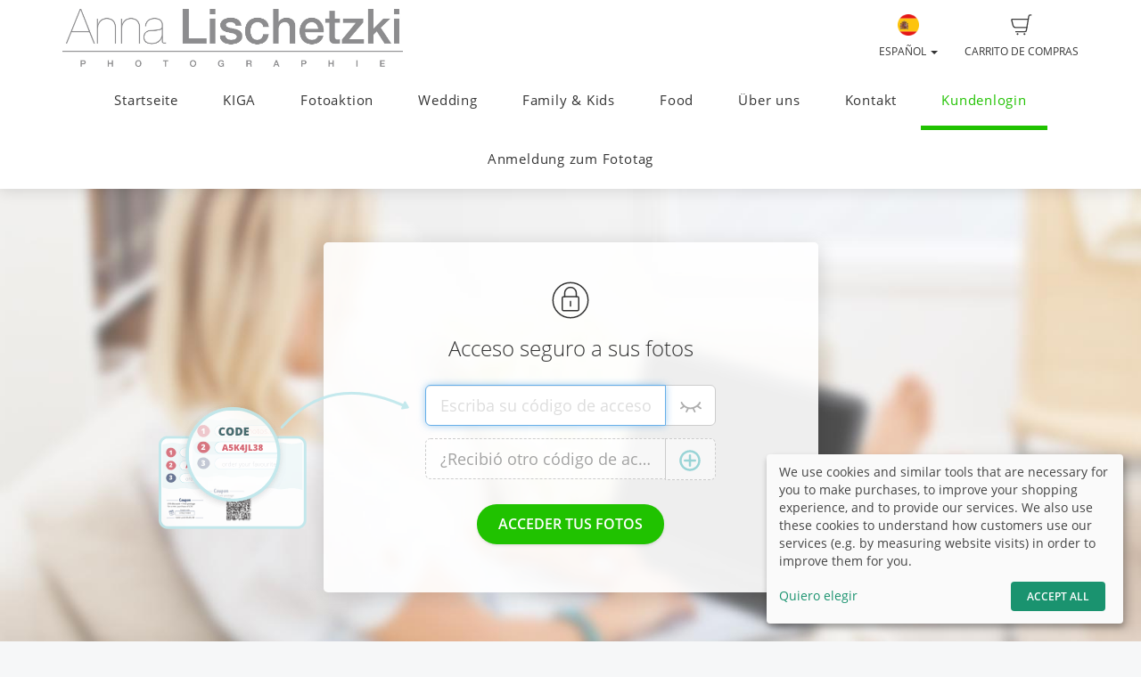

--- FILE ---
content_type: text/html; charset=UTF-8
request_url: https://fotoanna.fotograf.de/es/login
body_size: 8848
content:
<!DOCTYPE html>
<!--[if lt IE 7 ]> <html class="ie6" lang="es"> <![endif]-->
<!--[if IE 7 ]>    <html class="ie7" lang="es"> <![endif]-->
<!--[if IE 8 ]>    <html class="ie8" lang="es"> <![endif]-->
<!--[if IE 9 ]>    <html class="ie9" lang="es"> <![endif]-->
<!--[if (gt IE 9)|!(IE)]><!--> <html lang="es"> <!--<![endif]-->
<head>
    <meta name="web_author" content="fotograf.de" />
    <meta name="viewport" content="width=device-width, initial-scale=1" />
    <meta http-equiv="X-UA-Compatible" content="IE=edge" />
    <meta http-equiv="Content-Type" content="text/html; charset=utf-8" />
        <title>Anna Lischetzki Photographie | Kinder | KiGa | Familien</title>
    
                        
                <link rel="alternate" hreflang="de"
                      href="https://fotoanna.fotograf.de/login" />

                                
                <link rel="alternate" hreflang="en"
                      href="https://fotoanna.fotograf.de/en/login" />

                                
                <link rel="alternate" hreflang="fr"
                      href="https://fotoanna.fotograf.de/fr/login" />

                                
                <link rel="alternate" hreflang="tr"
                      href="https://fotoanna.fotograf.de/tr/login" />

                                                    
                <link rel="alternate" hreflang="pl"
                      href="https://fotoanna.fotograf.de/pl/login" />

                                
                <link rel="alternate" hreflang="fa"
                      href="https://fotoanna.fotograf.de/fa/login" />

                                
                <link rel="alternate" hreflang="ru"
                      href="https://fotoanna.fotograf.de/ru/login" />

                                
                <link rel="alternate" hreflang="ar"
                      href="https://fotoanna.fotograf.de/ar/login" />

                        
    <link rel="stylesheet" type="text/css" href="https://cache.fotocdn.de/css/shop-responsive.v1766565960.css"/><style type="text/css">
    .ws-customer-guestlogin {
        background-image: url("//img3c.fotocdn.de/public/files/responsive/background_neutral.jpg");
    }

    
        
    /* Button primary */
    body *:not(.input-group-btn):not(.btn-group-vertical):not(.btn-group) > [class*="btn-"].btn-primary {
        background-color: #20c200 !important;
    }
    body *:not(.input-group-btn):not(.btn-group-vertical):not(.btn-group) > [class*="btn-"].btn-primary:not([disabled]):not(.disabled):hover, body *:not(.input-group-btn):not(.btn-group-vertical):not(.btn-group) > [class*="btn-"].btn-primary:not([disabled]):not(.disabled):focus, body *:not(.input-group-btn):not(.btn-group-vertical):not(.btn-group) > [class*="btn-"].btn-primary:not([disabled]):not(.disabled):active {
        background-color: #199b00 !important;
    }

    /* Button secondary */
    body *:not(.input-group-btn):not(.btn-group-vertical):not(.btn-group) > [class*="btn-"].btn-default {
        color: #20c200 !important;
        border-color: #20c200 !important;
    }
    body *:not(.input-group-btn):not(.btn-group-vertical):not(.btn-group) > [class*="btn-"].btn-default:hover:not([disabled]):not(.disabled) {
        color: #199b00 !important;
        border-color: #199b00 !important;
    }

    /* Button tertiary */
    body *:not(.input-group-btn):not(.btn-group-vertical):not(.btn-group) > [class*="btn-"].btn-link {
        color: #20c200 !important;
    }
    body *:not(.input-group-btn):not(.btn-group-vertical):not(.btn-group) > [class*="btn-"].btn-link:hover:not([disabled]):not(.disabled) {
        color: #199b00 !important;
    }


    body .label-primary {
        background-color: #20c200;
    }

    a {
        color: #20c200;
    }
    a:hover,
    a:focus,
    a:active {
        color: #199b00;
    }


    body ul.ws-lower-menu > li.active > a {
        color: #20c200 !important;
    }

    @media (min-width: 768px) {
        body ul.ws-lower-menu > li.active > a {
            border-bottom-color: #20c200 !important;
        }
        body ul.ws-lower-menu .dropdown-menu li.active a {
            color: #20c200 !important;
        }
    }

    body .ws-navigation-purchasing .ws-lower-bar .ws-coupon-tier .funnel-clock {
        color: #20c200 !important;
    }

    .ws-photo.active .ws-product-set-photo {
        background-color: rgba(32,194,0,0.4) !important;
    }

    .ws-gallery-tree li.active > .jqtree-element > .jqtree-title > a {
        background-color: #20c200 !important;
    }

    .ws-gallery-selector .ws-closed {
        background-color: #20c200 !important;
    }

    .ws-buying-steps .ws-step.active {
        border-bottom-color: #20c200 !important;
    }
    .ws-buying-steps .ws-step.active > span {
        background-color: #20c200 !important;
    }
    .ws-buying-steps .ws-step.active p {
        color: #20c200 !important;
    }

    .ws-photo-actions .ws-panels .ws-background-selector .ws-content .ws-background.ws-active .ws-image {
        border-color: #20c200 !important;
    }

    .ws-photo-actions .ws-panels .ws-filter-selector .ws-filters .ws-filter[data-selected="1"] img,
    .ws-photo-actions .ws-panels .ws-filter-selector .ws-share .ws-filter[data-selected="1"] img {
        border-color: #20c200 !important;
    }

    .ws-photo-actions .ws-buttons .ws-filters .ws-close > p,
    .ws-photo-actions .ws-buttons .ws-share .ws-close > p {
        color: #20c200 !important;
    }

    .ws-photos-view .ws-control {
        background-color: #20c200 !important;
    }

    .ws-photos-view .ws-image-thumbnail.ws-active img {
        border-color: #20c200 !important;
    }

    .ws-buying-steps .ws-step.active {
        border-bottom-color: #20c200 !important;
    }
    .ws-buying-steps .ws-step.active > span {
        background-color: #20c200 !important;
    }
    .ws-buying-steps .ws-step.active p {
        color: #20c200 !important;
    }

    .ws-gallery-tree li.active > .jqtree-element > .jqtree-title > a {
        background-color: #20c200 !important;
    }

    .ws-gallery-selector .ws-closed {
        background-color: #20c200 !important;
    }

    .ws-buying-steps .ws-step.active {
        border-bottom-color: #20c200 !important;
    }
    .ws-buying-steps .ws-step.active > span {
        background-color: #20c200 !important;
    }
    .ws-buying-steps .ws-step.active p {
        color: #20c200 !important;
    }

    /* Checkout Steps */
    .ws-steps-step .label-primary {
        border-color: #20c200;
        color: #20c200;
    }
    .ws-steps-step.ws-steps-step-current .label-primary {
        background-color: #20c200;
        color: #fff;
    }
    .ws-steps-checkout .ws-steps-step.ws-steps-step-active:before,
    .ws-steps-step.ws-steps-step-active .ws-steps-link:before,
    .ws-steps-step.ws-steps-step-active .ws-steps-link:after,
    .ws-steps-step.ws-steps-step-current .ws-steps-link:before{
        background-color: #20c200;
    }
    .ws-steps a .ws-steps-title, .ws-steps .ws-steps-step-current .ws-steps-title {
        color: #20c200;
    }
    /* Album selection */
    .ws-nav-stacked li.active a, .ws-nav-stacked li.active a:hover {
        background-color: #20c200;
    }
    /* END: Checkout Steps */

    .background-primary {
        background-color: #20c200;
        color: #fff;
    }

    .background-primary a {
        color: #fff;
        text-decoration: underline;
    }

    .background-primary a:hover {
        color: #23527c;
        text-decoration: underline;
    }

    .primary-color {
        color: #20c200 !important;
    }

    .ws-account .ws-account-job .ws-favorite {
        background-color: #20c200 !important;
    }


    .ws-catalog .ws-favourite:hover .ws-well,
    .ws-catalog .ws-items .ws-item .ws-item-header:hover {
        border-color: #20c200 !important;
        -webkit-box-shadow: 0 2px 8px 3px rgba(32,194,0,0.2) !important;
        -moz-box-shadow: 0 2px 8px 3px rgba(32,194,0,0.2) !important;
        box-shadow: 0 2px 8px 3px rgba(32,194,0,0.2) !important;
    }


    .ws-account .ws-account-job .ws-favorite .ws-link:hover {
        color: #20c200 !important;
    }

    .ws-account .ws-account-job .ws-favorite .ws-photos a:hover div {
        color: #20c200 !important;
    }

    .ws-account .ws-account-job .ws-favorite .ws-photos a div:hover {
        color: #20c200 !important;
    }


    .ws-account-coupon .ws-single-tier .ws-content .ws-free-shipping {
        color: #20c200 !important;

    }

    .ws-gallery-tree .jqtree-title a:hover,
    .ws-gallery-tree .jqtree-title a:active,
    .ws-gallery-tree .jqtree-title a:focus,
    .ws-gallery-tree .jqtree-title a.active {
        background-color: #20c200;
    }

    .ws-gallery-selector .ws-header:hover {
        -webkit-box-shadow: 1px 3px 14px 1px rgba(32,194,0,0.7);
        -moz-box-shadow: 1px 3px 14px 1px rgba(32,194,0,0.7);
    }

    .ws-gallery-selector.active .ws-header {
        border-color: rgba(32,194,0,0.6);
        -webkit-box-shadow: 0 2px 8px 3px rgba(32,194,0,0.7);
        -moz-box-shadow: 0 2px 8px 3px rgba(32,194,0,0.7);
    }

    .ws-select-job .ws-select-job-button a:hover,
    .ws-select-job .ws-select-job-button a:active,
    .ws-select-job .ws-select-job-button.active a {
        border-color: #20c200;
    }


    .ws-edit-basket-item .ws-menu-xs a[data-open="1"] {
        color: #20c200 !important;
    }

    .ws-edit-basket-item .ws-filter-selector .ws-filters .ws-filter[data-selected="1"] img {
        border-color: #20c200 !important;
    }

    .ws-edit-basket-item .ws-background-selector .ws-content .ws-background.ws-active .ws-image {
        border-color: #20c200 !important;
    }

    .ws-edit-basket-item .ws-whitespace .ws-button p {
        color: #20c200 !important;
    }

    .ws-edit-basket-item .ws-orientation .ws-button p {
        color: #20c200 !important;
    }

    .ws-packages-mini-overview .ws-card:hover {
        border-color: #20c200 !important;
        -webkit-box-shadow: 0 2px 8px 3px rgba(32,194,0,0.2) !important;
        -moz-box-shadow: 0 2px 8px 3px rgba(32,194,0,0.2) !important;
        box-shadow: 0 2px 8px 3px rgba(32,194,0,0.2) !important;
    }
    </style>

        <style>
        @media (min-width: 992px) {
            .ws-footer-grid > * {
                grid-column: span var(--footer-col-span, 2);
                grid-row: span var(--footer-row-span, 1);
            }
        }
    </style>

    <meta name="keywords" content="Fotografie Anna Lischetzki, Eventfotos, Abiball, Feiern, Baby, Schulen, Kindergärten, Hochzeit, Großkunden, Hochzeitsfotografie, Hochzeitsreportagen, Babyfotos, Köln, Mannheim, Frankfurt, Hamburg, Polen, polnische Hochzeit, Portrait, Lifestyle, People, Peoplefotografie, Anna Lischetzki"/><meta name="description" content="Photography by Anna Lischetzki"/>
    <link href="https://fotoanna.fotograf.de/es/login" rel="canonical"/>



    <script>
window.sentryOnLoad = function () {
    Sentry.init({
        environment: "production",
        enabled: true,
        sampleRate: (function (url) {
            if (url.includes('/order/payment_service')) {
                return 1;
            }

            if (url.includes('/reset_password')) {
                return 1;
            }

            return 0.02;
        })(window.location.pathname),
        tracesSampleRate: 0.1,
        replaysSessionSampleRate: 0,
        replaysOnErrorSampleRate: 0,
    });
};
</script>
<script
    src="https://js.sentry-cdn.com/0010ee5738bf50299fc5bd2c2a64bca7.min.js"
    crossorigin="anonymous"
></script>
            <script type="text/plain" data-type="application/javascript" data-name="posthog">
        !function(t,e){var o,n,p,r;e.__SV||(window.posthog=e,e._i=[],e.init=function(i,s,a){function g(t,e){var o=e.split(".");2==o.length&&(t=t[o[0]],e=o[1]),t[e]=function(){t.push([e].concat(Array.prototype.slice.call(arguments,0)))}}(p=t.createElement("script")).type="text/javascript",p.async=!0,p.src=s.api_host+"/static/array.js",(r=t.getElementsByTagName("script")[0]).parentNode.insertBefore(p,r);var u=e;for(void 0!==a?u=e[a]=[]:a="posthog",u.people=u.people||[],u.toString=function(t){var e="posthog";return"posthog"!==a&&(e+="."+a),t||(e+=" (stub)"),e},u.people.toString=function(){return u.toString(1)+".people (stub)"},o="capture identify alias people.set people.set_once set_config register register_once unregister opt_out_capturing has_opted_out_capturing opt_in_capturing reset isFeatureEnabled onFeatureFlags getFeatureFlag getFeatureFlagPayload reloadFeatureFlags group updateEarlyAccessFeatureEnrollment getEarlyAccessFeatures getActiveMatchingSurveys getSurveys onSessionId".split(" "),n=0;n<o.length;n++)g(u,o[n]);e._i.push([i,s,a])},e.__SV=1)}(document,window.posthog||[]);
        posthog.init('phc_Lpf5FaPmScAMSrFtHk7EyxKmnSiNYmV7FNO6ivjXtqc',{api_host:'https://app.posthog.com', capture_pageview: false, capture_pageleave: false})
    </script>
    </head>


<body data-theme="responsive" >

    
            <link rel="stylesheet" href="https://cdn.kiprotect.com/klaro/v0.7/klaro.min.css" />



    
            

<header class="navbar navbar-default navbar-static-top ws-navbar">
    <div class="container">
        <div class="navbar-header">
            <a class="navbar-brand ws-navbar-brand" href="/">
                                    <img
                        alt="Anna Lischetzki Photographie"
                        src="//img3c.fotocdn.de/0n86pg8y/files/weblogo_20120926150703.jpg"
                        class="img-responsive"
                    />
                            </a>
        </div>

        <nav class="ws-navbar-buttons">
            <ul class="nav navbar-nav navbar-right">

                                <li class="ws-link-basket">

                    
                    <a href="/shop/basket">
                        <div class="label label-success ws-navbar-counter js-navbar-basket-counter"
                             data-count="0">
                            0                        </div>
                        <img src="https://cache.fotocdn.de/websites/img/icons_shop8/basket.svg" class="ws-hidden-dark" alt=""/>                        <img src="https://cache.fotocdn.de/websites/img/icons_shop8/basket_white.svg" class="ws-visible-dark" alt=""/>                        <br/>
                        Carrito de compras                    </a>

                </li>
                
                
                
                                <li>
                    <a href="#" class="dropdown-toggle ws-language-switch" data-toggle="dropdown" id="languageDropdown" aria-expanded="1"><img src="https://cache.fotocdn.de/websites/img/flags/spain.png" alt=""/><br />Español <span class="caret"></span></a><ul class="dropdown-menu dropdown-menu-right ws-language-switch-dropdown" role="menu" aria-labelledby="languageDropdown">
            <li>
            <a href="/switch_language/deu"><img src="https://cache.fotocdn.de/websites/img/flags/germany.png" alt=""/> Deutsch</a>        </li>
            <li>
            <a href="/switch_language/eng"><img src="https://cache.fotocdn.de/websites/img/flags/great_britain.png" alt=""/> English</a>        </li>
            <li>
            <a href="/switch_language/fra"><img src="https://cache.fotocdn.de/websites/img/flags/france.png" alt=""/> Français</a>        </li>
            <li>
            <a href="/switch_language/tur"><img src="https://cache.fotocdn.de/websites/img/flags/turkey.png" alt=""/> Türkçe</a>        </li>
            <li>
            <a href="/switch_language/spa"><img src="https://cache.fotocdn.de/websites/img/flags/spain.png" alt=""/> Español</a>        </li>
            <li>
            <a href="/switch_language/pol"><img src="https://cache.fotocdn.de/websites/img/flags/poland.png" alt=""/> Polish</a>        </li>
            <li>
            <a href="/switch_language/fas"><img src="https://cache.fotocdn.de/websites/img/flags/iran.png" alt=""/> Persian</a>        </li>
            <li>
            <a href="/switch_language/rus"><img src="https://cache.fotocdn.de/websites/img/flags/russia.png" alt=""/> Russian</a>        </li>
            <li>
            <a href="/switch_language/ara"><img src="https://cache.fotocdn.de/websites/img/flags/saudi_arabia.png" alt=""/> عربى</a>        </li>
    </ul>
                </li>
                            </ul>
        </nav>
    </div>
</header>

<div class="js-navbar-basket-affix" style="width: 100%; top: 0; z-index: 1010;">
    <div class="container" style="position: relative;">
        <div class="ws-navbar-basket-popover-wrapper js-navbar-basket-popover-wrapper" style="display: none;"></div>
    </div>
</div>




<div class="js-lower-bar-affix">
    <div class="navbar navbar-default navbar-static-top ws-lower-bar ws-collapsible">
    <div class="container">
        <div class="navbar-header">
                        <button style="margin: 10px" class="navbar-toggle collapsed pull-left" type="button"
                    data-toggle="collapse" data-target=".navbar-collapse">
                <span class="icon-bar"></span>
                <span class="icon-bar"></span>
                <span class="icon-bar"></span>
            </button>
            <span class="hide visible-xs ws-menu-label">Menú</span>
                    </div>
        <div class="navbar-collapse collapse">

            <div class="row">

                <div class="col-xs-12">

                    <ul class="nav navbar-nav ws-lower-menu">

                        
                            
                                <li class="">
                                    <a href="/wrapper/Hochzeitsfotografie-Anna-Lischetzki">Startseite</a>                                </li>

                            
                        
                            
                                <li class="">
                                    <a href="/wrapper/KIGA">KIGA</a>                                </li>

                            
                        
                            
                                <li class="">
                                    <a href="/wrapper/Fotoaktion">Fotoaktion</a>                                </li>

                            
                        
                            
                                <li class="">
                                    <a href="/galleries/view/76402/wedding">Wedding</a>                                </li>

                            
                        
                            
                                <li class="">
                                    <a href="/galleries/view/153079/family-kids">Family &amp; Kids</a>                                </li>

                            
                        
                            
                                <li class="">
                                    <a href="/galleries/view/605456/Food">Food</a>                                </li>

                            
                        
                            
                                <li class="">
                                    <a href="/wrapper/ueber-uns">Über uns</a>                                </li>

                            
                        
                            
                                <li class="">
                                    <a href="/contact/index/2750">Kontakt</a>                                </li>

                            
                        
                            
                                <li class="active">
                                    <a href="/kunden/login">Kundenlogin</a>                                </li>

                            
                        
                            
                                <li class="">
                                    <a href="/wrapper/anmeldung-zum-fototag">Anmeldung zum Fototag</a>                                </li>

                            
                                            </ul>

                </div>

                
            </div>

        </div>
    </div>
    </div>

    
<div class="ws-alert-fullwidth js-flash-message-container">
    </div>
</div>




    
    <noscript>
        <div class="alert alert-error alert-danger">
            <div class="container">
                <div class="row">
                    <span class="col-xs-12">
                        <strong>¡Error!</strong>
                        We apologize, but it looks like JavaScript is disabled in your browser. Our shop requires JavaScript to function properly. Please enable JavaScript in your browser settings or try using a different browser.                    </span>
                </div>
            </div>
        </div>
    </noscript>

    <div id="update-browser"  class="alert alert-error alert-danger hidden">
        <div class="container">
            <div class="row">
                    <p class="col-xs-12">
                        <strong>Tu navegador está desactualizado</strong><br />
                        <span>
                            Es posible que algunas funciones no funcionen correctamente. Actualiza tu navegador para una mejor experiencia.<br />
                            <a href="https://www.whatismybrowser.com/guides/how-to-update-your-browser/" target="_blank">
                                ¿Necesitas ayuda? Consulta nuestras instrucciones.                            </a>
                        </span>
                    </p>
            </div>
        </div>
    </div>

    <script src="https://cdn.jsdelivr.net/npm/bowser@2.11.0/es5.min.js"></script>
    <script>
        var browser = bowser.getParser(window.navigator.userAgent);

        var isOutdated = browser.satisfies({
            desktop: {
                chrome: "<80",
                firefox: "<80",
                safari: "<13.1",
                edge: "<80",
                ie: "<=11",
                opera: "<77"
            },
            mobile: {
                chrome: "<136",
                firefox: "<137",
                safari: "<13.4",
                opera: "<80",
                samsung_internet: "<13.0",
                android: "<136"
            }
        })

        if (isOutdated) {
            document.getElementById("update-browser").classList.remove("hidden");

            if (window.posthog !== undefined) {
                window.posthog.capture('outdated_browser');
            }
        }
    </script>

    <div class="ws-shop-main-content">
        <style type="text/css">
    div.ws-shop-main-content { padding-bottom: 0; }
</style>

<div class="ws-customers-login js-customers-login">

    <div class="ws-customer-guestlogin">
        <div class="container">
            <div class="row">
                <div class="col-md-6 col-md-offset-3 col-sm-8 col-sm-offset-2 col-xs-12">

                    <div class="ws-customer-login-box">

                        <div class="ws-top-distance"></div>

                        <img src="https://cache.fotocdn.de/websites/img/icons_shop8/lock.svg" alt=""/>
                        <h3>
                            Acceso seguro a sus fotos                        </h3>
                        <div class="ws-top-distance"></div>

                        <form action="/gc/url_language:es" autocomplete="off" class="form-inline js-login-form" novalidate="novalidate" id="GuestAccessGuestLoginForm" method="post" accept-charset="utf-8"><div style="display:none;"><input type="hidden" name="_method" value="POST"/></div>                        <div class="js-code-inputs ws-code-inputs">
                            <img src="https://cache.fotocdn.de/websites/img/login/password_card.png" class="hidden-xs ws-helper-image" alt=""/>
                            <div class="js-code-input ws-code-input">
                                <div class="row">
                                    <div class="col-md-offset-2 col-md-8 col-sm-offset-1 col-sm-10 col-xs-11">
                                        <div class="hidden-xs">
                                            <div class="input-group"><input name="data[GuestAccess][code][]" class="form-control input-lg" placeholder="Escriba su código de acceso" autocomplete="new-password" type="password" id="GuestAccessCode"/>
		<span
			class="input-group-btn ws-toggle-visibility js-toggle-visibility"
			data-visible="0"
		>
			<a class="btn btn-lg btn-default" href="#"><img src="https://cache.fotocdn.de/websites/img/icons_shop8/eye_open.svg" class="ws-eye-open" alt=""/><img src="https://cache.fotocdn.de/websites/img/icons_shop8/eye_closed.svg" class="ws-eye-closed" alt=""/></a>
		</span></div>                                        </div>
                                        <div class="visible-xs">
                                            <div class="input-group"><input name="data[GuestAccess][code][]" class="form-control input-lg" placeholder="Código de acceso" autocomplete="new-password" type="password" id="GuestAccessCode"/>
		<span
			class="input-group-btn ws-toggle-visibility js-toggle-visibility"
			data-visible="0"
		>
			<a class="btn btn-lg btn-default" href="#"><img src="https://cache.fotocdn.de/websites/img/icons_shop8/eye_open.svg" class="ws-eye-open" alt=""/><img src="https://cache.fotocdn.de/websites/img/icons_shop8/eye_closed.svg" class="ws-eye-closed" alt=""/></a>
		</span></div>                                        </div>
                                    </div>
                                    <div class="col-md-1 col-sm-1 col-xs-1" style="padding: 0;">
                                        <div class="ws-login-check">
                                            <span class="fa fa-check"></span>
                                            <span class="fa fa-close"></span>
                                        </div>
                                    </div>
                                </div>
                            </div>
                        </div>

                        <div class="row">

                            <div class="col-md-offset-2 col-md-8 col-sm-offset-1 col-sm-10 col-xs-11">
                                <div class="ws-add-password js-add-password">
                                                                        <div class="ws-fake-button"></div>
                                    <div class="hidden-xs">
                                        <div class="input-group required"><input name="data[GuestAccess][code]" class="form-control input-lg" disabled="disabled" placeholder="¿Recibió otro código de acceso?" maxlength="60" type="text" id="GuestAccessCode"/>
		<span class="input-group-btn ws-add-password-plus">
			<span class="btn btn-lg btn-default" href="#"><img src="https://cache.fotocdn.de/websites/img/icons_shop8/plus_green.svg" alt=""/></span>
		</span></div>                                    </div>
                                    <div class="visible-xs">
                                        <div class="input-group required"><input name="data[GuestAccess][code]" class="form-control input-lg" disabled="disabled" placeholder="Another code?" maxlength="60" type="text" id="GuestAccessCode"/>
		<span class="input-group-btn ws-add-password-plus">
			<span class="btn btn-lg btn-default" href="#"><img src="https://cache.fotocdn.de/websites/img/icons_shop8/plus_green.svg" alt=""/></span>
		</span></div>                                    </div>
                                </div>
                            </div>
                        </div>

                        <div class="row">
                            <div class="col-xs-12">
                                <div class="ws-top-distance"></div>
                                <input class="btn btn-primary btn-lg" data-event-type="event" data-event-category="register" data-event-action="enter_access_code" type="submit" value="Acceder tus fotos"/>                                <div class="ws-top-distance"></div>
                            </div>
                        </div>

                        <div class="clearfix"></div>

                        </form>
                        
                    </div>

                </div>
                <div class="clearfix"></div>
            </div>
        </div>
    </div>

    <div class="ws-customer-userlogin">
        <div class="container">
            <div class="row">
                <div class="col-md-6 col-md-offset-3">

                    <p class="text-center" style="margin: 0.5em;">
                        <a href="/customer/login" class="btn btn-link">¿Ya tienes una cuenta?</a>                    </p>

                </div>
            </div>
        </div>
    </div>

    <div class="ws-user-content">
        <div class="container">

                                        <div class="row ws-login-help">

                    
                                    </div>
                    </div>
    </div>

    
</div>

    </div>

    <div class="ws-shop-footer">
                    <div class="container">
    <div class="ws-footer-main-content ws-footer-grid">

                    <div class="ws-footer-content" style="--footer-col-span: 9">
        <div class="ws-footer-seal">
        <img src="https://cache.fotocdn.de/img/locale/eng/shop/info-certificate-new.svg" class="ws-footer-seal" alt=""/>    </div>
    
    <div class="ws-footer-text">
        <p><strong>Recommended</strong></p><p>This shop system is developed specifically for school and nursery photography and provided by fotograf.de. The platform that offers the highest safety and quality standards for teachers and parents.</p>    </div>
</div>



<div style="--footer-col-span: 3; ">
    <p><strong>Pago seguro</strong></p>


<ul class="footer-payment-new">
            <li>
            <img src="https://cache.fotocdn.de/websites/img/footer/credit-card-gpay-applepay.svg" class="ws-credit-card-image2" alt=""/>        </li>
            <li>
            <img src="https://cache.fotocdn.de/websites/img/footer/bank-transfer.svg" class="" alt=""/>        </li>
    </ul>

    <div class="ws-top-distance"></div>
</div>
        
    </div>

    <div class="ws-top-distance"></div>

    <div class="row">
        <div class="col-xs-12 text-center">

            <a href="/es" class="homepage">Inicio</a><span class="separator"> | </span><a href="/es/imprint" class="imprint">Imprimir</a><span class="separator"> | </span><a href="/es/terms" class="imprint">Términos y Condiciones</a><span class="fotograf"> | </span><a href="https://www.fotograf.de/?kid=400" class="fotograf" target="_blank">Sitio Web por fotograf.de</a>
                            <span id="lang-switch">
                     | <a href="/switch_language/deu" title="Deutsch" data-title="Deutsch"><img src="https://cache.fotocdn.de/img/icons16/flag_germany.png" alt="Deutsch"/></a> <a href="/switch_language/eng" title="English" data-title="English"><img src="https://cache.fotocdn.de/img/icons16/flag_great_britain.png" alt="English"/></a> <a href="/switch_language/fra" title="Français" data-title="Français"><img src="https://cache.fotocdn.de/img/icons16/flag_france.png" alt="Français"/></a> <a href="/switch_language/tur" title="Türkçe" data-title="Türkçe"><img src="https://cache.fotocdn.de/img/icons16/flag_turkey.png" alt="Türkçe"/></a> <a href="/switch_language/spa" title="Español" data-title="Español"><img src="https://cache.fotocdn.de/img/icons16/flag_spain.png" alt="Español"/></a> <a href="/switch_language/pol" title="Polish" data-title="Polish"><img src="https://cache.fotocdn.de/img/icons16/flag_poland.png" alt="Polish"/></a> <a href="/switch_language/fas" title="Persian" data-title="Persian"><img src="https://cache.fotocdn.de/img/icons16/flag_iran.png" alt="Persian"/></a> <a href="/switch_language/rus" title="Russian" data-title="Russian"><img src="https://cache.fotocdn.de/img/icons16/flag_russia.png" alt="Russian"/></a> <a href="/switch_language/ara" title="عربى" data-title="عربى"><img src="https://cache.fotocdn.de/img/icons16/flag_saudi_arabia.png" alt="عربى"/></a>                 </span>
            
                    </div>
    </div>

    
    <div class="row">
        <div class="col-md-12">
            <div class="ws-footer-social-bookmark text-center">
                

<div class="shariff" data-services="[&quot;mail&quot;]" data-lang="es" data-url="https://fotoanna.fotograf.de/" data-mail-url="mailto: " data-mail-body="https://fotoanna.fotograf.de/" data-mail-subject="Anna Lischetzki Photographie | Kinder | KiGa | Familien"></div>
<style>
    .shariff.ws-shariff-small li.shariff-button {
        max-width: 33px;
        min-width: 33px;
        margin-left: 5px;
        margin-right: 0;
    }
    .shariff.ws-shariff-small ul.orientation-horizontal {
        display: block;
    }
</style>
            </div>
        </div>
    </div>

    </div>
            </div>

    <script type="text/javascript">

  var _gaq = _gaq || [];
  _gaq.push(['_setAccount', 'UA-35110874-1']);
  _gaq.push(['_trackPageview']);

  (function() {
    var ga = document.createElement('script'); ga.type = 'text/javascript'; ga.async = true;
    ga.src = ('https:' == document.location.protocol ? 'https://ssl' : 'http://www') + '.google-analytics.com/ga.js';
    var s = document.getElementsByTagName('script')[0]; s.parentNode.insertBefore(ga, s);
  })();

</script>
    <script type="text/javascript" src="/lc_messages/spa.js?v=2512580"></script>
    <script type="text/javascript" src="https://cache.fotocdn.de/js/shop-responsive.v1766565957.js"></script>
    <!--[if lt IE 9]>
    <script src="https://oss.maxcdn.com/html5shiv/3.7.2/html5shiv.min.js"></script>
    <script src="https://oss.maxcdn.com/respond/1.4.2/respond.min.js"></script>
    <script src="https://css3-mediaqueries-js.googlecode.com/svn/trunk/css3-mediaqueries.js"></script>
    
	<script type="text/javascript" src="https://cache.fotocdn.de/websites/assets/es5-shim/es5-shim.min.js"></script>
	<script type="text/javascript" src="https://cache.fotocdn.de/websites/assets/es5-shim/es5-sham.min.js"></script>    <script type="text/javascript" src="https://cache.fotocdn.de/websites/assets/ie/depr.js"></script>    <![endif]-->

    
    <script type="text/javascript">
    var Configure = Object.create(Configure);

    Configure.init({
        debug: false,
        touch: 'ontouchstart' in document.documentElement    });

    var Utilities = Object.create(Utilities);

    Utilities.init({
        flashMessageOk: "<div class=\"alert alert-success\" id=\"alert_success\">\n    <div class=\"container\">\n        <div class=\"row\">\n            <div class=\"col-xs-12\">\n                <a class=\"close\" data-dismiss=\"alert\" href=\"#\">\u00d7<\/a>\n                ___message___            <\/div>\n        <\/div>\n    <\/div>\n<\/div>\n\n",
        flashMessageError: "<div class=\"alert alert-error alert-danger\">\n    <div class=\"container\">\n        <div class=\"row\">\n            <div class=\"col-xs-12\">\n                <a class=\"close\" data-dismiss=\"alert\" href=\"#\">\u00d7<\/a>\n                <strong>\u00a1Error!<\/strong>\n                ___message___            <\/div>\n        <\/div>\n    <\/div>\n<\/div>\n\n",
        flashMessageInfo: "<div class=\"alert alert-info\">\n    <div class=\"container\">\n        <div class=\"row\">\n            <div class=\"col-xs-12\">\n                <a class=\"close\" data-dismiss=\"alert\" href=\"#\">\u00d7<\/a>\n                ___message___            <\/div>\n        <\/div>\n    <\/div>\n<\/div>\n"    });

    if (!Configure.read('debug')) {
        disableRightClick();
    }

    // Do not run countdown.js code on old internet explorer.
    if (!Utilities.ieVersion() || Utilities.ieVersion > 8) {
        initCountDown();
    }

    </script>

    <script type="text/javascript">

    var CustomersLogin = Object.create(CustomersLogin);

    $(document).ready(function() {

        CustomersLogin.init({
            loginCheckUrl: '/kunden/login_check.json',
            validationErrorMessage: 'Al menos un código no es válido. Por favor, corrija o elimínelo.'
        });
        CustomersLogin.run();

        
        $('.js-how-it-works').click(function (event) {
            event.preventDefault();
            scrollToVideo();
        });

    });

    function scrollToVideo() {
        location.href = "#how-it-works";
        // https://stackoverflow.com/questions/17534661/make-anchor-link-go-some-pixels-above-where-its-linked-to
        if (location.hash.length !== 0) {
            window.scrollTo(window.scrollX, window.scrollY - 100);
        }
    }

</script>
<script type="application/javascript">
    (() => {
        const [highLevelDomain, lastDomain, ...rest] = window.location.hostname.split('.').reverse();
        const currentCookieDomain = `.${lastDomain}.${highLevelDomain}`;


        const config = {
            mustConsent: false,
            hideDeclineAll: true,
            disablePoweredBy: true,
            acceptAll: true,

            styling: {
                theme: ['light'],
            },

            lang: "es",
            translations: {"es":{"acceptSelected":"Guardar","save":"Guardar","ok":"Accept All","privacyPolicyUrl":"\/privacy","consentNotice":{"description":"We use cookies and similar tools that are necessary for you to make purchases, to improve your shopping experience, and to provide our services. We also use these cookies to understand how customers use our services (e.g. by measuring website visits) in order to improve them for you."},"consentModal":{"description":"We and our partners are using technologies like cookies and process personal data like IP-address or browser information in order to support you better. This helps us to improve your internet experience. We also use them in order to measure results or align our website content. Because we value your privacy, we are herewith asking your permission to use the following technologies. To learn more, please read our privacy policy."},"posthog":{"description":"Cookie by PostHog used for website analytics. Generates statistical data on how the visitor uses the website."},"purposes":{"analytics":"Analytics"}}},
            services: [
                {
                    name: 'fotograf',
                    title: 'Session',
                    purposes: ['functional'],
                    default: true,
                    required: true,
                },
                {
                    name: 'posthog',
                    title: 'PostHog',
                    purposes: ['analytics'],
                    default: false,
                    cookies : [
                        [/^ph_phc_.*$/, '/', currentCookieDomain]
                    ],
                },
            ],
        };

        window.klaro = klaro;
        window.klaroConfig = config;

        typeof klaro !== "undefined" && klaro.setup(config);
    })()
</script>
<script type="text/javascript">

    var selector = ".js-lower-bar-affix";

    $(document).ready(function () {

        var offset_top = $(selector).first().offset().top;
        $(selector).affix({
            offset: {
                top: offset_top
            }
        });

    });

</script>
<script type="text/javascript">
    $('#alert_success').delay(10000).fadeOut();
</script>
</body>

</html>


--- FILE ---
content_type: image/svg+xml
request_url: https://cache.fotocdn.de/websites/img/icons_shop8/eye_closed.svg
body_size: 1366
content:
<?xml version="1.0" encoding="UTF-8"?>
<svg width="26px" height="13px" viewBox="0 0 26 13" version="1.1" xmlns="http://www.w3.org/2000/svg" xmlns:xlink="http://www.w3.org/1999/xlink">
    <!-- Generator: Sketch 53 (72520) - https://sketchapp.com -->
    <title>Combined Shape Copy 3</title>
    <desc>Created with Sketch.</desc>
    <g id="Symbols" stroke="none" stroke-width="1" fill="none" fill-rule="evenodd">
        <g id="Icon/Hidden_Code" transform="translate(0.000000, -4.000000)" fill="#AEAEAE" fill-rule="nonzero">
            <path d="M15.602738,12.8038712 C14.9620407,12.9134917 14.3044374,12.9705161 13.6306525,12.9705161 C12.7189704,12.9705161 11.8265669,12.873086 10.9557543,12.6880818 L9.10456198,16.4441782 C8.85979903,16.9408059 8.2556129,17.1527141 7.75507449,16.9174884 C7.25453608,16.6822628 7.0471891,16.0889786 7.29195205,15.5923509 L9.00462301,12.1173163 C7.89481424,11.7025076 6.82610209,11.1467913 5.80388513,10.4731776 C5.66665325,10.3827455 5.53134668,10.2908025 5.39821938,10.1977277 C5.38137546,10.2110894 5.36398474,10.224008 5.34605222,10.2364546 L1.60155504,12.8354229 C1.14671069,13.1511198 0.515542455,13.0435437 0.191801336,12.5951449 C-0.131939782,12.1467461 -0.0256596092,11.5273241 0.429184746,11.2116273 L3.75348354,8.90430882 C3.11949344,8.34485643 2.59941529,7.80518798 2.24418712,7.36132431 C1.77650305,6.77694507 1.39007523,6.10987481 1.08425894,5.36296708 C0.875998107,4.85432306 1.12726036,4.2762729 1.64546889,4.07185591 C2.16367742,3.86743892 2.7525972,4.11406366 2.96085803,4.62270767 C3.19690955,5.19922603 3.48838297,5.70238144 3.83463355,6.13502746 C4.39788502,6.83881981 5.55496069,7.91810665 6.93120853,8.82501724 C9.00089381,10.1888846 11.2566239,10.9853684 13.6306525,10.9853684 C15.9703866,10.9853684 18.0975736,10.1436824 19.9731158,8.71047406 C21.1949471,7.77680334 22.2221775,6.62630768 22.5512529,6.07249354 C22.7731942,5.69897977 23.0576385,5.18775209 23.4029533,4.54122436 C23.6622677,4.0557139 24.2734684,3.86846582 24.7681084,4.12299407 C25.2627484,4.37752232 25.4535175,4.97744224 25.1942031,5.4629527 C24.8359301,6.13374179 24.5378409,6.66949341 24.2983029,7.07262144 C23.9937668,7.5851373 23.3641859,8.34803493 22.5591856,9.12132518 L25.5708153,11.2116273 C26.0256596,11.5273241 26.1319398,12.1467461 25.8081987,12.5951449 C25.4844575,13.0435437 24.8532893,13.1511198 24.398445,12.8354229 L20.9734017,10.4581801 C19.91594,11.2337157 18.7826116,11.8541228 17.5791453,12.2843912 L19.2094734,15.5923509 C19.4542363,16.0889786 19.2468893,16.6822628 18.7463509,16.9174884 C18.2458125,17.1527141 17.6416264,16.9408059 17.3968634,16.4441782 L15.602738,12.8038712 Z" id="Combined-Shape-Copy-3" transform="translate(13.000000, 10.500000) scale(-1, 1) translate(-13.000000, -10.500000) "></path>
        </g>
    </g>
</svg>

--- FILE ---
content_type: image/svg+xml
request_url: https://cache.fotocdn.de/img/locale/eng/shop/info-certificate-new.svg
body_size: 12141
content:
<svg viewBox="0 0 131 131" fill="none" xmlns="http://www.w3.org/2000/svg">
	<g clip-path="url(#clip0_305_2782)">
		<path d="M36.2228 82.7934C36.2228 82.7934 36.2183 82.7845 36.2139 82.78C36.2139 82.7845 36.2183 82.7889 36.2228 82.7934Z" fill="#D3A14F"/>
		<path d="M99.6731 65.1577C99.6731 46.2859 84.372 30.9847 65.5001 30.9847C46.6283 30.9847 31.3228 46.2859 31.3228 65.1577C31.3228 69.4087 32.1054 73.473 33.5194 77.2261C33.9596 78.3866 34.4577 79.5206 35.018 80.6189C35.0269 80.6411 35.0402 80.6589 35.0491 80.6811C35.2136 81.0013 35.3826 81.317 35.556 81.6327C35.6049 81.7261 35.6583 81.8151 35.7117 81.9084C35.8539 82.1619 36.0007 82.4154 36.1474 82.6644C36.2008 82.7533 36.2542 82.8422 36.3075 82.9267C38.6242 86.7287 41.6613 90.0415 45.2321 92.6784C50.9016 96.8627 57.9096 99.3395 65.5001 99.3395C84.372 99.3395 99.6731 84.0384 99.6731 65.1621V65.1577ZM36.7833 75.7898L48.656 70.556C48.656 70.556 50.8927 69.7334 52.6091 65.6335C54.3256 61.5336 59.7683 47.3664 59.8395 45.8012C59.9151 44.2359 59.7683 42.3728 59.0213 41.3278C58.2742 40.2828 60.213 37.6014 63.4947 40.5096C66.7763 43.4177 66.0293 49.1584 65.6558 50.4257C65.2823 51.6931 64.0905 58.252 68.7907 57.6561C73.4864 57.0602 82.0597 55.2727 82.5844 60.1151C82.5844 60.1151 82.8823 62.3563 81.4638 64.0682C81.4638 64.0682 84.074 64.8153 84.074 67.9458C84.074 71.0763 81.6862 71.7477 81.6862 71.7477C81.6862 71.7477 84.2964 72.6415 83.9229 75.4029C83.5538 78.1599 81.0147 79.2048 81.0147 79.2048C81.0147 79.2048 82.8823 80.9213 81.0903 83.0068C79.5117 84.8477 72.7394 86.4352 69.3866 86.4352C66.0337 86.4352 61.1112 85.0967 55.9664 87.7025C54.3345 88.5296 51.7732 89.7213 49.034 90.9664C43.4623 87.3957 39.1178 82.0774 36.7833 75.7898Z" fill="#D3A14F"/>
		<path d="M130.346 67.2565C131.218 65.9936 131.218 64.3261 130.346 63.0633L128.452 60.3196C127.741 59.288 127.603 57.9629 128.083 56.8023L129.364 53.7296C129.955 52.3111 129.608 50.6792 128.492 49.6253L126.073 47.3397C125.157 46.477 124.748 45.2097 124.979 43.9735L125.593 40.7008C125.873 39.1933 125.197 37.6681 123.885 36.8677L121.044 35.1335C119.972 34.4798 119.305 33.3237 119.274 32.0697L119.194 28.7436C119.158 27.2095 118.176 25.8577 116.726 25.3463L113.587 24.2435C112.404 23.8255 111.51 22.8339 111.221 21.6111L110.447 18.3739C110.092 16.8798 108.851 15.7636 107.33 15.5635L104.026 15.1367C102.781 14.9766 101.705 14.194 101.167 13.06L99.7396 10.0496C99.0815 8.66225 97.6364 7.83071 96.1067 7.95077L92.785 8.22202C91.5355 8.31985 90.3171 7.77735 89.5522 6.78129L87.5334 4.1355C86.5996 2.9171 85.0121 2.40128 83.5403 2.83706L80.352 3.7931C79.1469 4.14884 77.8441 3.87314 76.8925 3.05495L74.3623 0.889402C73.1973 -0.111108 71.5386 -0.284529 70.1913 0.449178L67.2698 2.04555C66.167 2.64585 64.833 2.64585 63.7302 2.04555L60.8087 0.449178C59.4614 -0.284529 57.7983 -0.111108 56.6333 0.889402L54.1075 3.05495C53.1515 3.87314 51.8486 4.14884 50.648 3.7931L47.4553 2.83706C45.9834 2.40128 44.3959 2.9171 43.4666 4.1355L41.4433 6.78129C40.6829 7.77735 39.4645 8.31985 38.2106 8.22202L34.8933 7.95077C33.3636 7.83071 31.9185 8.66225 31.2604 10.0496L29.833 13.06C29.2949 14.194 28.2144 14.9766 26.9693 15.1367L23.6698 15.5635C22.1446 15.7636 20.904 16.8798 20.5482 18.3739L19.779 21.6111C19.4899 22.8339 18.5961 23.8255 17.4133 24.2435L14.2695 25.3463C12.8243 25.8577 11.8416 27.2095 11.806 28.7436L11.726 32.0697C11.6948 33.3237 11.0278 34.4798 9.95618 35.1335L7.11473 36.8677C5.80295 37.6681 5.12261 39.1933 5.4072 40.7008L6.02084 43.9735C6.25207 45.2097 5.83853 46.477 4.92695 47.3397L2.50794 49.6253C1.39182 50.6792 1.04498 52.3111 1.63639 53.7296L2.91259 56.8023C3.39728 57.9629 3.25944 59.288 2.54352 60.3196L0.653666 63.0633C-0.217889 64.3261 -0.217889 65.9936 0.653666 67.2565L2.54352 69.9957C3.25944 71.0318 3.39728 72.3569 2.91259 73.5175L1.63639 76.5901C1.04498 78.0042 1.39182 79.6406 2.50794 80.6945L4.92695 82.9801C5.83853 83.8427 6.25207 85.11 6.02084 86.3462L5.4072 89.619C5.12261 91.1264 5.80295 92.6517 7.11473 93.4521L9.95618 95.1863C11.0278 95.8399 11.6948 96.9916 11.726 98.2501L11.806 101.576C11.8416 103.11 12.8243 104.462 14.2695 104.973L17.4133 106.076C18.5961 106.494 19.4899 107.486 19.779 108.704L20.5482 111.946C20.904 113.436 22.1446 114.556 23.6698 114.752L26.9693 115.179C28.2144 115.343 29.2949 116.126 29.833 117.26L31.2604 120.27C31.9185 121.653 33.3636 122.489 34.8933 122.365L38.2106 122.098C39.4645 121.995 40.6829 122.538 41.4433 123.538L43.4666 126.184C44.3959 127.403 45.9834 127.918 47.4553 127.478L50.648 126.527C51.8486 126.166 53.1515 126.447 54.1075 127.265L56.6333 129.43C57.7983 130.431 59.4614 130.604 60.8087 129.871L63.7302 128.274C64.833 127.674 66.167 127.674 67.2698 128.274L70.1913 129.871C71.5386 130.604 73.1973 130.431 74.3623 129.43L76.8925 127.265C77.8441 126.447 79.1469 126.166 80.352 126.527L83.5403 127.478C85.0121 127.918 86.5996 127.403 87.5334 126.184L89.5522 123.538C90.3171 122.538 91.5355 121.995 92.785 122.098L96.1067 122.365C97.6364 122.489 99.0815 121.653 99.7396 120.27L101.167 117.26C101.705 116.126 102.781 115.343 104.026 115.179L107.33 114.752C108.851 114.556 110.092 113.436 110.447 111.946L111.221 108.704C111.51 107.486 112.404 106.494 113.587 106.076L116.726 104.973C118.176 104.462 119.158 103.11 119.194 101.576L119.274 98.2501C119.305 96.9916 119.972 95.8399 121.044 95.1863L123.885 93.4521C125.197 92.6517 125.873 91.1264 125.593 89.619L124.979 86.3462C124.748 85.11 125.157 83.8427 126.073 82.9801L128.492 80.6945C129.608 79.6406 129.955 78.0042 129.364 76.5901L128.083 73.5175C127.603 72.3569 127.741 71.0318 128.452 69.9957L130.346 67.2565ZM65.5 119.434C35.5247 119.434 11.2235 95.1374 11.2235 65.1577C11.2235 35.178 35.5247 10.8812 65.5 10.8812C95.4753 10.8812 119.777 35.1824 119.777 65.1577C119.777 95.1329 95.4753 119.434 65.5 119.434Z" fill="#D3A14F"/>
		<path d="M31.2159 43.1865L29.3483 41.9192L29.4728 41.7369C29.6151 41.5279 29.7307 41.3901 29.833 41.3145C29.9308 41.2433 30.0553 41.1944 30.202 41.1677C30.3488 41.1455 30.6778 41.1321 31.1848 41.1366L32.6033 41.1455L33.337 40.0649L32.0919 40.0205C31.5983 39.9982 31.2381 40.0071 31.0158 40.0427C30.7934 40.0783 30.5578 40.1539 30.3132 40.2739C30.5222 39.8426 30.5845 39.4513 30.5 39.1089C30.4155 38.762 30.2065 38.4775 29.8685 38.2462C29.6062 38.0684 29.326 37.9705 29.0326 37.9616C28.7391 37.9527 28.4767 38.0283 28.2499 38.1929C28.0232 38.3529 27.7475 38.6776 27.4228 39.1534L26.1333 41.0565L30.6111 44.0936L31.2248 43.191L31.2159 43.1865ZM28.6323 41.4345L27.4984 40.6652L27.9787 39.9582C28.2277 39.5891 28.3833 39.3757 28.4411 39.309C28.5656 39.18 28.699 39.1044 28.8502 39.0867C28.997 39.0689 29.1482 39.1133 29.2949 39.2156C29.4283 39.3045 29.5217 39.4113 29.5706 39.5358C29.6195 39.6558 29.624 39.7848 29.5884 39.9182C29.5528 40.0516 29.3838 40.3362 29.0904 40.7675L28.6368 41.4345H28.6323Z" fill="#D3A14F"/>
		<path d="M36.6811 36.3297L36.0052 35.7205L33.9819 37.9661L32.888 36.9833L34.7023 34.9645L34.0264 34.3509L32.2077 36.3697L31.3183 35.5693L33.2705 33.3993L32.5901 32.7856L29.9043 35.7694L33.9286 39.389L36.6811 36.3297Z" fill="#D3A14F"/>
		<path d="M37.5435 34.6488C38.2149 34.7244 38.8241 34.5332 39.3711 34.0707C39.8157 33.6972 40.087 33.2792 40.1937 32.8168C40.296 32.3543 40.2204 31.8429 39.9625 31.2871L38.9353 31.714C39.1221 32.0742 39.1932 32.3943 39.1532 32.67C39.1132 32.9457 38.9798 33.177 38.7574 33.3637C38.4551 33.6172 38.1171 33.715 37.7436 33.6483C37.3701 33.5861 36.961 33.2926 36.5207 32.7679C36.1072 32.2743 35.8982 31.8385 35.9071 31.4561C35.9115 31.0737 36.0672 30.7535 36.374 30.4956C36.5963 30.3088 36.8364 30.211 37.0944 30.2066C37.3523 30.1977 37.6013 30.2821 37.8281 30.4556L38.4862 29.5618C38.1127 29.3083 37.7569 29.1749 37.419 29.1571C36.8498 29.126 36.3117 29.3217 35.8093 29.7485C35.2312 30.2377 34.9244 30.8202 34.8888 31.505C34.8532 32.1853 35.1289 32.8701 35.7114 33.5594C36.2584 34.2086 36.872 34.5732 37.539 34.6488H37.5435Z" fill="#D3A14F"/>
		<path d="M40.4296 29.664C40.8831 30.3977 41.4434 30.8468 42.106 31.0114C42.7685 31.1803 43.44 31.0469 44.1248 30.6245C44.8007 30.2065 45.2098 29.6596 45.3521 28.9926C45.4944 28.3211 45.3343 27.6185 44.8763 26.8759C44.4138 26.1289 43.8446 25.6709 43.1776 25.5019C42.5106 25.3329 41.8392 25.4619 41.1588 25.8799C40.7853 26.1111 40.4918 26.3779 40.2784 26.6758C40.1183 26.8982 40.0071 27.1605 39.9404 27.4584C39.8737 27.7564 39.8648 28.0543 39.9048 28.3567C39.9626 28.7613 40.1361 29.1971 40.4251 29.6685L40.4296 29.664ZM40.9809 27.6363C41.0521 27.2272 41.2789 26.9071 41.6613 26.6669C42.0437 26.4313 42.4306 26.369 42.8219 26.4846C43.2132 26.6002 43.5734 26.9204 43.898 27.4495C44.227 27.9832 44.3604 28.4545 44.2848 28.868C44.2137 29.2816 43.9914 29.6018 43.6223 29.833C43.2532 30.0642 42.8619 30.1176 42.4573 29.9975C42.0482 29.8775 41.6835 29.5573 41.3634 29.037C41.0343 28.5079 40.9054 28.041 40.9765 27.6319L40.9809 27.6363Z" fill="#D3A14F"/>
		<path d="M48.2422 28.2545L46.5836 24.3281L49.225 27.8365L50.1943 27.4274L49.5273 23.0874L51.186 27.0094L52.1198 26.6137L50.0165 21.6289L48.5046 22.2692L49.0471 26.0445L46.7081 23.0252L45.2007 23.6611L47.3084 28.6458L48.2422 28.2545Z" fill="#D3A14F"/>
		<path d="M54.3923 25.9511L53.3829 21.8112L55.4329 25.6976L56.4556 25.4486L56.4912 21.0553L57.4961 25.1952L58.4833 24.955L57.2071 19.6946L55.6107 20.0859L55.5396 23.9012L53.7164 20.5439L52.1245 20.9308L53.4052 26.1912L54.3923 25.9511Z" fill="#D3A14F"/>
		<path d="M63.966 24.3992L63.8815 23.4921L60.871 23.7633L60.7376 22.3003L63.4457 22.0513L63.3612 21.1442L60.6576 21.3888L60.5464 20.1971L63.4546 19.9303L63.3701 19.0187L59.377 19.3833L59.8661 24.7727L63.966 24.3992Z" fill="#D3A14F"/>
		<path d="M66.3893 20.8906L68.4037 24.5191L69.502 24.5681L69.751 19.1609L68.7372 19.1164L68.5682 22.7271L66.5272 19.0141L65.4644 18.9652L65.2109 24.368L66.2248 24.4169L66.3893 20.8906Z" fill="#D3A14F"/>
		<path d="M73.9486 25.1907C74.2866 25.1506 74.5623 25.0573 74.7846 24.9105C75.0781 24.7193 75.3271 24.4392 75.5317 24.079C75.7006 23.7811 75.8251 23.4164 75.9096 22.9807C76.003 22.4826 76.0252 22.0513 75.9763 21.6911C75.923 21.3309 75.8118 21.0108 75.6339 20.7351C75.4561 20.4594 75.2204 20.2459 74.9269 20.0947C74.709 19.9836 74.3755 19.8857 73.9353 19.8013L71.9743 19.4277L70.9604 24.7415L72.9793 25.124C73.375 25.1996 73.6996 25.2218 73.9486 25.1907ZM72.8725 20.5261L73.3528 20.6195C73.7886 20.7039 74.082 20.7751 74.2243 20.8373C74.4155 20.9174 74.5667 21.033 74.6734 21.1842C74.7802 21.3309 74.8513 21.5221 74.878 21.7578C74.9091 21.9935 74.8869 22.3136 74.8068 22.7227C74.7268 23.1318 74.629 23.452 74.5134 23.6743C74.3978 23.8967 74.2688 24.0523 74.1354 24.1324C74.002 24.2124 73.8419 24.2613 73.6596 24.2702C73.5217 24.2791 73.2994 24.2524 73.0015 24.1991L72.2011 24.0479L72.8725 20.5261Z" fill="#D3A14F"/>
		<path d="M80.7968 26.3602L77.9286 25.4041L78.3955 24.0079L80.9746 24.8661L81.2637 24.0034L78.6846 23.1408L79.067 22.0069L81.8328 22.9318L82.1263 22.0602L78.3199 20.7885L76.6035 25.92L80.5077 27.2273L80.7968 26.3602Z" fill="#D3A14F"/>
		<path d="M83.4957 28.6057C83.8559 28.7836 84.1627 28.8947 84.4162 28.9303C84.7497 28.9792 85.0432 28.9659 85.2966 28.8814C85.6301 28.7747 85.9459 28.5746 86.2393 28.2811C86.4795 28.041 86.7018 27.7208 86.8974 27.3206C87.1242 26.867 87.2576 26.4579 87.3065 26.0978C87.3555 25.7376 87.3288 25.3952 87.231 25.0839C87.1331 24.7726 86.9642 24.5014 86.7196 24.2746C86.5373 24.1101 86.2438 23.9233 85.8436 23.7277L84.0516 22.8428L81.6548 27.6941L83.4957 28.6057ZM84.6252 24.1501L85.0654 24.368C85.4656 24.5636 85.7235 24.7148 85.848 24.8127C86.0126 24.9416 86.1237 25.0928 86.1904 25.2662C86.2527 25.4397 86.2705 25.6398 86.2349 25.8754C86.2038 26.1067 86.0926 26.4135 85.9058 26.787C85.7191 27.1605 85.5412 27.4407 85.3678 27.6274C85.1944 27.8142 85.0298 27.9254 84.8786 27.9698C84.7275 28.0143 84.5629 28.0143 84.3851 27.9743C84.2472 27.9431 84.0427 27.8631 83.7714 27.7297L83.0422 27.3695L84.6296 24.1546L84.6252 24.1501Z" fill="#D3A14F"/>
		<path d="M26.7068 84.0651C26.8536 83.8161 26.9114 83.5182 26.8758 83.1758C27.0626 83.3536 27.2804 83.4648 27.525 83.5093C27.774 83.5582 28.0142 83.5315 28.2498 83.4381C28.4677 83.3492 28.6411 83.2202 28.7745 83.0468C28.9079 82.8734 28.9924 82.6866 29.0369 82.491C29.0814 82.2953 29.0769 82.0908 29.0325 81.8818C28.988 81.6728 28.8813 81.3704 28.7212 80.9747L27.9074 78.9736L22.896 81.0147L23.5897 82.7222C23.8565 83.367 24.0344 83.7672 24.1188 83.9273C24.2567 84.1852 24.4301 84.3764 24.6302 84.5098C24.8348 84.6387 25.066 84.7143 25.3239 84.7321C25.5818 84.7499 25.8264 84.7143 26.0532 84.6209C26.3422 84.5053 26.5601 84.3186 26.7068 84.0651ZM26.0131 83.2869C25.9375 83.4026 25.8264 83.4915 25.6752 83.5537C25.4973 83.6249 25.3372 83.6382 25.1905 83.5849C25.0482 83.5315 24.9281 83.4381 24.8392 83.3003C24.777 83.2113 24.6747 82.9846 24.5279 82.6199L24.1455 81.6817L25.484 81.1347L25.8175 81.9529C26.0042 82.4154 26.1021 82.7222 26.111 82.8778C26.1199 83.0335 26.0843 83.1713 26.0087 83.2869H26.0131ZM27.4806 80.321L27.7162 80.9035C27.9119 81.3793 28.023 81.6728 28.0497 81.7751C28.0986 81.9529 28.0897 82.1041 28.0275 82.2286C27.9652 82.3531 27.8585 82.4465 27.7029 82.5088C27.5428 82.5755 27.3916 82.5799 27.2493 82.5177C27.1115 82.4599 26.9959 82.3487 26.9025 82.1842C26.8536 82.0952 26.7468 81.8506 26.5868 81.4549L26.3155 80.7923L27.4761 80.321H27.4806Z" fill="#D3A14F"/>
		<path d="M31.7585 86.9866L29.2817 86.9777L30.5001 84.8033L29.8553 83.696L28.1389 86.9822L26.1646 88.1205L26.7115 89.0632L28.6769 87.9249L32.3899 88.0761L31.7585 86.9866Z" fill="#D3A14F"/>
		<path d="M35.6895 94.5859C36.0541 94.248 36.232 93.8478 36.232 93.3942C36.232 92.9407 36.0052 92.456 35.5605 91.9446C35.2893 91.6289 35.0047 91.4065 34.7201 91.2643C34.4311 91.1264 34.1465 91.0775 33.8619 91.1175C33.5773 91.1575 33.3327 91.2687 33.1237 91.451C32.8036 91.7312 32.639 92.0958 32.6301 92.5405C32.6301 92.8562 32.7635 93.2831 33.0392 93.8211C33.2527 94.2391 33.3861 94.5104 33.435 94.6349C33.5061 94.8216 33.5373 94.9684 33.515 95.084C33.4928 95.1996 33.4394 95.2974 33.3416 95.3819C33.1904 95.5109 32.9992 95.5598 32.7724 95.5242C32.5412 95.4886 32.3144 95.3374 32.0832 95.0706C31.8653 94.8216 31.7541 94.5682 31.7497 94.3102C31.7497 94.0523 31.8609 93.7811 32.0876 93.5009L31.3095 92.7672C30.9004 93.2208 30.6958 93.6877 30.7003 94.1724C30.7003 94.6571 30.927 95.1551 31.3806 95.6709C31.6874 96.0267 31.9987 96.2757 32.3055 96.4269C32.6124 96.5781 32.9236 96.6314 33.2393 96.5825C33.5551 96.5336 33.8307 96.4091 34.0664 96.2045C34.3243 95.9778 34.4933 95.7376 34.5733 95.4753C34.6534 95.2129 34.6623 94.9417 34.5956 94.6615C34.5289 94.3814 34.3688 93.999 34.1153 93.5143C33.8619 93.0296 33.7329 92.7005 33.7285 92.5182C33.7285 92.3759 33.7729 92.2648 33.8708 92.1803C33.9775 92.0869 34.0976 92.0602 34.2398 92.0913C34.4577 92.1403 34.6667 92.287 34.8757 92.5227C35.0803 92.7539 35.1825 92.9673 35.1914 93.163C35.2003 93.3586 35.1158 93.5676 34.938 93.7855L35.6939 94.577L35.6895 94.5859Z" fill="#D3A14F"/>
		<path d="M37.9124 96.3114C38.2904 96.258 38.6284 96.3647 38.9307 96.6271C39.1486 96.8183 39.282 97.0406 39.3309 97.2985C39.3754 97.5564 39.3309 97.8099 39.1975 98.0634L40.1847 98.5792C40.3759 98.1701 40.456 97.801 40.4204 97.463C40.367 96.8983 40.0869 96.3958 39.5888 95.9601C39.0152 95.462 38.3927 95.2486 37.7123 95.3197C37.0364 95.3909 36.4006 95.7644 35.8091 96.4448C35.2489 97.0851 34.9821 97.7432 35.0132 98.4191C35.0443 99.095 35.3245 99.6642 35.867 100.14C36.3027 100.522 36.7607 100.727 37.2321 100.758C37.7034 100.789 38.197 100.634 38.7084 100.296L38.1303 99.3485C37.8013 99.5886 37.4989 99.7086 37.2187 99.7086C36.9386 99.7086 36.6896 99.6153 36.4717 99.424C36.1738 99.1661 36.027 98.846 36.0315 98.4636C36.0359 98.0856 36.2627 97.6365 36.7118 97.1207C37.1343 96.636 37.5345 96.3647 37.9124 96.3114Z" fill="#D3A14F"/>
		<path d="M44.8095 99.8954L43.6533 101.683L41.8569 100.522L43.013 98.7348L42.097 98.1389L39.1577 102.683L40.0737 103.275L41.3588 101.287L43.1553 102.452L41.8702 104.44L42.7907 105.031L45.7299 100.491L44.8095 99.8954Z" fill="#D3A14F"/>
		<path d="M49.1049 102.052C48.7047 101.87 48.3223 101.772 47.9532 101.763C47.6775 101.754 47.3973 101.803 47.1128 101.919C46.8282 102.03 46.5747 102.185 46.3479 102.386C46.0411 102.657 45.7743 103.044 45.5475 103.546C45.1918 104.329 45.1251 105.045 45.3563 105.689C45.5831 106.334 46.0633 106.823 46.797 107.157C47.5219 107.486 48.1978 107.526 48.8381 107.272C49.474 107.019 49.9764 106.499 50.3366 105.703C50.7013 104.902 50.768 104.178 50.5412 103.528C50.3144 102.879 49.8341 102.39 49.1093 102.061L49.1049 102.052ZM49.3183 105.205C49.056 105.774 48.7358 106.147 48.3534 106.316C47.971 106.485 47.5797 106.481 47.1839 106.299C46.7882 106.116 46.5258 105.827 46.4013 105.418C46.2723 105.014 46.339 104.533 46.5925 103.973C46.8504 103.408 47.1706 103.039 47.5485 102.875C47.9265 102.71 48.3223 102.719 48.7314 102.906C49.1405 103.093 49.4073 103.382 49.5273 103.773C49.6474 104.164 49.5807 104.64 49.3228 105.205H49.3183Z" fill="#D3A14F"/>
		<path d="M54.7703 104.133C54.3479 104.013 53.9521 103.977 53.5875 104.022C53.3162 104.053 53.045 104.146 52.7826 104.298C52.5203 104.449 52.2891 104.644 52.0978 104.876C51.8355 105.191 51.6309 105.614 51.4798 106.143C51.2441 106.97 51.2885 107.686 51.6132 108.291C51.9378 108.891 52.4847 109.305 53.2584 109.522C54.0233 109.74 54.6992 109.674 55.2906 109.331C55.882 108.989 56.2955 108.393 56.5357 107.553C56.7758 106.703 56.7313 105.978 56.4067 105.374C56.0821 104.769 55.5352 104.355 54.7659 104.137L54.7703 104.133ZM55.4596 107.215C55.2906 107.819 55.0282 108.233 54.6725 108.46C54.3168 108.686 53.9299 108.74 53.5119 108.62C53.0939 108.5 52.7915 108.251 52.6048 107.868C52.418 107.486 52.4091 107.001 52.5781 106.41C52.7471 105.809 53.005 105.4 53.3563 105.178C53.7076 104.956 54.0989 104.907 54.5302 105.027C54.9615 105.151 55.2684 105.396 55.4462 105.761C55.6241 106.125 55.6285 106.61 55.4596 107.206V107.215Z" fill="#D3A14F"/>
		<path d="M59.4482 105.298L58.3632 105.151L57.625 110.465L61.4003 110.99L61.5248 110.087L58.8345 109.714L59.4482 105.298Z" fill="#D3A14F"/>
		<path d="M66.4425 108.153C66.189 108.015 65.7977 107.882 65.2686 107.753C64.7394 107.624 64.4059 107.499 64.2681 107.384C64.1613 107.29 64.108 107.183 64.108 107.055C64.108 106.912 64.1702 106.801 64.2858 106.721C64.4682 106.592 64.7172 106.53 65.0329 106.534C65.3397 106.534 65.5709 106.601 65.7221 106.725C65.8733 106.85 65.9711 107.05 66.0156 107.33L67.1095 107.29C67.0962 106.792 66.9227 106.396 66.5803 106.094C66.2379 105.792 65.731 105.64 65.0507 105.632C64.6327 105.632 64.2814 105.685 63.9835 105.809C63.69 105.934 63.4632 106.112 63.3031 106.352C63.143 106.592 63.063 106.846 63.063 107.121C63.063 107.548 63.2231 107.913 63.5521 108.215C63.7878 108.429 64.1969 108.611 64.7794 108.762C65.233 108.882 65.5265 108.962 65.651 109.007C65.8377 109.073 65.9667 109.153 66.0423 109.242C66.1179 109.331 66.1535 109.442 66.1535 109.571C66.1535 109.771 66.0601 109.945 65.8822 110.092C65.6999 110.238 65.4375 110.31 65.0862 110.305C64.7527 110.305 64.4904 110.216 64.2992 110.047C64.1035 109.878 63.979 109.616 63.9168 109.256L62.854 109.349C62.9207 109.954 63.1341 110.416 63.4988 110.736C63.8634 111.057 64.3881 111.221 65.0685 111.226C65.5398 111.226 65.9311 111.168 66.2468 111.039C66.5626 110.91 66.8071 110.71 66.985 110.443C67.1584 110.172 67.2474 109.883 67.2518 109.576C67.2518 109.233 67.1851 108.944 67.0428 108.713C66.9005 108.477 66.7049 108.295 66.4514 108.157L66.4425 108.153Z" fill="#D3A14F"/>
		<path d="M72.1343 105.165L71.0493 110.87L72.1877 110.656L72.4011 109.367L74.5266 108.971L75.2159 110.092L76.3854 109.874L73.2682 104.947L72.1299 105.156L72.1343 105.165ZM72.5701 108.411L72.9214 106.303L74.0197 108.14L72.5656 108.411H72.5701Z" fill="#D3A14F"/>
		<path d="M79.2757 103.275L80.4274 106.703L77.1768 103.982L76.1719 104.32L77.8927 109.447L78.8532 109.127L77.7327 105.778L80.921 108.433L81.9615 108.082L80.2406 102.955L79.2757 103.275Z" fill="#D3A14F"/>
		<path d="M86.791 102.861C86.5643 102.408 86.3197 102.052 86.0573 101.799C85.795 101.545 85.5104 101.358 85.2036 101.247C84.8923 101.136 84.5766 101.109 84.252 101.167C84.0119 101.212 83.6872 101.336 83.287 101.536L81.5039 102.434L83.9363 107.268L85.7727 106.343C86.1329 106.161 86.4042 105.983 86.5865 105.805C86.8266 105.569 86.9911 105.325 87.0801 105.076C87.1957 104.747 87.2224 104.373 87.169 103.96C87.1245 103.622 87 103.253 86.7999 102.857L86.791 102.861ZM86.084 104.858C86.0262 105.005 85.9284 105.138 85.7905 105.258C85.6838 105.351 85.497 105.463 85.2214 105.6L84.4921 105.965L82.8824 102.763L83.3226 102.541C83.7184 102.341 83.9941 102.221 84.1453 102.185C84.3498 102.132 84.5366 102.132 84.71 102.185C84.8834 102.239 85.0568 102.345 85.2214 102.514C85.3859 102.679 85.5638 102.95 85.755 103.324C85.9417 103.697 86.0573 104.009 86.1018 104.258C86.1463 104.507 86.1374 104.707 86.0796 104.853L86.084 104.858Z" fill="#D3A14F"/>
		<path d="M91.1487 96.3913L93.3987 99.2194L89.4189 97.7698L88.5874 98.4324L91.9536 102.666L92.7495 102.034L90.5528 99.2728L94.4571 100.673L95.3153 99.9931L91.9447 95.7599L91.1487 96.3913Z" fill="#D3A14F"/>
		<path d="M97.9652 93.6566L95.8975 91.709L95.146 92.5049L97.3249 94.5593C97.6362 94.8528 97.8496 95.0751 97.9608 95.2263C98.0719 95.3775 98.1208 95.5509 98.1075 95.7555C98.0897 95.9556 97.9786 96.169 97.7651 96.3958C97.5561 96.6181 97.3427 96.7471 97.1248 96.7827C96.9069 96.8182 96.7023 96.7827 96.5067 96.6582C96.3866 96.5826 96.1599 96.3869 95.8219 96.0668L93.6919 94.0568L92.9404 94.8528L95.0393 96.8316C95.4795 97.2451 95.8352 97.5342 96.1109 97.6942C96.2977 97.801 96.5111 97.8632 96.7602 97.881C97.0047 97.8988 97.2626 97.8543 97.5339 97.7387C97.8051 97.6276 98.1164 97.383 98.4721 97.005C98.7656 96.6937 98.9657 96.4047 99.068 96.1335C99.1703 95.8667 99.2103 95.6087 99.1836 95.3686C99.1569 95.1285 99.068 94.8928 98.9124 94.666C98.7567 94.4393 98.4455 94.1013 97.9697 93.6566H97.9652Z" fill="#D3A14F"/>
		<path d="M101.674 89.7258C101.451 89.7569 101.216 89.828 100.967 89.9436C101.185 89.5168 101.251 89.1299 101.176 88.7786C101.1 88.4273 100.891 88.1383 100.558 87.9071C100.295 87.7247 100.02 87.6225 99.7261 87.6091C99.4326 87.5958 99.1703 87.6669 98.939 87.8226C98.7078 87.9826 98.4277 88.2984 98.0942 88.7697L96.769 90.6507L101.194 93.7678L101.825 92.874L99.9796 91.5711L100.109 91.3888C100.251 91.1843 100.375 91.0464 100.473 90.9753C100.571 90.9041 100.695 90.8552 100.847 90.8374C100.998 90.8152 101.322 90.8108 101.829 90.8241L103.248 90.8552L103.999 89.788L102.754 89.7213C102.261 89.6902 101.901 89.6946 101.678 89.7213L101.674 89.7258ZM100.246 89.5746C100.206 89.708 100.037 89.9881 99.735 90.415L99.2681 91.0776L98.1475 90.286L98.6367 89.5879C98.8901 89.2277 99.0502 89.0143 99.1125 88.9476C99.237 88.8186 99.3748 88.7475 99.5216 88.7341C99.6683 88.7208 99.8195 88.7653 99.9662 88.8675C100.1 88.9609 100.189 89.0676 100.233 89.1922C100.277 89.3167 100.282 89.4412 100.242 89.5746H100.246Z" fill="#D3A14F"/>
		<path d="M105.249 84.0607C104.947 83.905 104.658 83.8339 104.387 83.8561C104.115 83.8784 103.858 83.9717 103.622 84.1363C103.386 84.3008 103.088 84.5898 102.732 85.0034C102.377 85.4169 102.114 85.6615 101.95 85.7282C101.821 85.7815 101.696 85.7816 101.585 85.7237C101.461 85.657 101.39 85.5548 101.367 85.4169C101.332 85.199 101.39 84.9456 101.536 84.6654C101.679 84.3942 101.839 84.2163 102.017 84.1363C102.194 84.0562 102.421 84.0607 102.688 84.1452L103.146 83.1535C102.697 82.9401 102.261 82.9179 101.839 83.0868C101.416 83.2558 101.047 83.6382 100.736 84.243C100.545 84.6121 100.438 84.9589 100.416 85.2746C100.394 85.5948 100.451 85.8794 100.594 86.1284C100.736 86.3774 100.927 86.5642 101.172 86.6931C101.55 86.8888 101.95 86.911 102.368 86.7509C102.666 86.6398 103.013 86.3552 103.408 85.9016C103.72 85.5503 103.924 85.328 104.022 85.2346C104.169 85.1012 104.298 85.0167 104.409 84.9945C104.525 84.9678 104.636 84.9856 104.751 85.0434C104.929 85.1368 105.04 85.2924 105.094 85.5192C105.143 85.746 105.089 86.0172 104.925 86.3285C104.774 86.622 104.578 86.8176 104.338 86.9155C104.098 87.0133 103.809 87.0088 103.462 86.8977L103.066 87.8893C103.635 88.1027 104.147 88.1205 104.596 87.9427C105.045 87.7603 105.427 87.369 105.743 86.7598C105.961 86.3418 106.081 85.9639 106.108 85.6215C106.134 85.2791 106.068 84.9723 105.907 84.6966C105.747 84.4209 105.529 84.2074 105.254 84.0651L105.249 84.0607Z" fill="#D3A14F"/>
		<path d="M106.894 81.7306L105.511 81.2325L106.432 78.6757L105.574 78.3644L104.653 80.9213L103.524 80.5166L104.511 77.7685L103.648 77.4573L102.292 81.2325L107.383 83.0646L108.775 79.1959L107.917 78.8847L106.894 81.7306Z" fill="#D3A14F"/>
		<path d="M108.144 73.4775C107.953 73.5931 107.761 73.7532 107.579 73.9577C107.61 73.4775 107.521 73.0951 107.312 72.806C107.103 72.517 106.801 72.3302 106.401 72.2502C106.089 72.1835 105.792 72.2013 105.516 72.3036C105.24 72.4058 105.027 72.5748 104.88 72.8105C104.729 73.0462 104.595 73.4464 104.475 74.0155L104 76.2656L109.296 77.3861L109.522 76.3189L107.312 75.852L107.357 75.6341C107.41 75.3896 107.468 75.2117 107.53 75.1094C107.592 75.0027 107.69 74.9138 107.819 74.8337C107.948 74.7537 108.246 74.6203 108.717 74.4335L110.034 73.9044L110.305 72.6237L109.135 73.0506C108.669 73.2196 108.339 73.3619 108.148 73.4775H108.144ZM106.632 74.8782L106.463 75.6697L105.12 75.3851L105.298 74.5491C105.391 74.1178 105.449 73.8554 105.48 73.771C105.547 73.602 105.645 73.4864 105.774 73.4108C105.903 73.3396 106.058 73.3218 106.236 73.3574C106.396 73.393 106.521 73.4552 106.61 73.5486C106.699 73.642 106.752 73.7576 106.77 73.8955C106.788 74.0333 106.739 74.3579 106.632 74.8693V74.8782Z" fill="#D3A14F"/>
		<path d="M105.146 69.5645L105.031 70.6523L110.412 71.2218L110.527 70.134L105.146 69.5645Z" fill="#D3A14F"/>
		<path d="M109.794 67.172L108.322 67.1631L108.344 64.4462L107.432 64.4373L107.41 67.1542L106.21 67.1453L106.232 64.2283L105.316 64.2194L105.289 68.2348L110.701 68.2704L110.727 64.1572L109.816 64.1527L109.794 67.172Z" fill="#D3A14F"/>
		<path d="M107.228 59.3858C107.126 59.6571 107.046 60.0617 106.988 60.6042C106.93 61.1467 106.855 61.4935 106.757 61.6447C106.681 61.7648 106.579 61.8315 106.45 61.8448C106.312 61.8626 106.192 61.8182 106.094 61.7159C105.943 61.5558 105.845 61.3157 105.805 61C105.765 60.6931 105.796 60.4575 105.899 60.2885C106.001 60.1195 106.188 59.995 106.454 59.915L106.268 58.8389C105.778 58.9189 105.405 59.1457 105.151 59.5237C104.898 59.9016 104.814 60.4263 104.902 61.1022C104.956 61.5158 105.063 61.8582 105.223 62.1339C105.383 62.4096 105.592 62.6097 105.85 62.7342C106.107 62.8587 106.374 62.9032 106.646 62.872C107.072 62.8187 107.41 62.6097 107.664 62.2406C107.846 61.9782 107.971 61.5514 108.042 60.9511C108.095 60.4841 108.14 60.1862 108.166 60.0528C108.211 59.8572 108.269 59.7193 108.349 59.6348C108.429 59.5503 108.531 59.497 108.66 59.4836C108.856 59.457 109.042 59.5237 109.211 59.6837C109.38 59.8438 109.487 60.0973 109.531 60.4441C109.571 60.7732 109.523 61.0444 109.38 61.2623C109.238 61.4758 108.993 61.6403 108.651 61.747L108.887 62.7875C109.478 62.6408 109.909 62.3651 110.176 61.9604C110.443 61.5558 110.536 61.0177 110.447 60.3374C110.39 59.8705 110.274 59.4881 110.105 59.1946C109.936 58.8967 109.705 58.6832 109.416 58.5454C109.127 58.4075 108.829 58.3586 108.518 58.3986C108.18 58.4431 107.904 58.5498 107.691 58.7188C107.477 58.8922 107.321 59.1101 107.219 59.3814L107.228 59.3858Z" fill="#D3A14F"/>
		<path d="M35.7117 81.904C35.6584 81.8106 35.6094 81.7217 35.5561 81.6283C35.3827 81.3126 35.2137 80.9969 35.0492 80.6767C35.0403 80.6545 35.0269 80.6367 35.018 80.6144C34.8313 80.2498 34.6534 79.8852 34.48 79.5161C34.9958 80.6411 35.5783 81.7217 36.2142 82.7755C36.192 82.7355 36.1697 82.6955 36.1475 82.6599C35.9963 82.4109 35.854 82.1575 35.7117 81.904Z" fill="#D3A14F"/>
		<path d="M36.5384 83.3092C36.4583 83.1846 36.3827 83.0557 36.3071 82.9267C36.2805 82.8823 36.2493 82.8378 36.2227 82.7933C36.3294 82.9668 36.4317 83.1402 36.5384 83.3092Z" fill="#D3A14F"/>
		<path d="M89.3031 28.6414L88.9385 29.2016C98.2099 35.2581 104.715 44.4939 107.259 55.2149L107.908 55.0592C105.325 44.1737 98.7168 34.7912 89.3031 28.6414Z" fill="#D3A14F"/>
		<path d="M24.1232 76.6168C23.096 72.9038 22.5757 69.0485 22.5757 65.1621C22.5757 58.2297 24.1765 51.613 27.3381 45.4943L26.7467 45.1875C23.5362 51.3996 21.9087 58.123 21.9087 65.1621C21.9087 69.1108 22.4378 73.0239 23.4784 76.7947L24.1232 76.6168Z" fill="#D3A14F"/>
	</g>
	<defs>
		<clipPath id="clip0_305_2782">
			<rect width="131" height="130.324" fill="white"/>
		</clipPath>
	</defs>
</svg>


--- FILE ---
content_type: image/svg+xml
request_url: https://cache.fotocdn.de/websites/img/footer/credit-card-gpay-applepay.svg
body_size: 6051
content:
<svg width="108" height="32" viewBox="0 0 108 32" fill="none" xmlns="http://www.w3.org/2000/svg">
<g clip-path="url(#clip0_13_754)">
<path d="M39.0624 26.9999H5.8827C5.34755 26.9999 4.90753 26.5597 4.90753 26.0244V6.64576C4.90753 6.11044 5.34755 5.67029 5.8827 5.67029H39.0505C39.5856 5.67029 40.0257 6.11044 40.0257 6.64576V26.0125C40.0257 26.5478 39.5975 26.9999 39.0624 26.9999Z" fill="#E9EAF3"/>
<path d="M38.313 26.655H7.72588C6.37015 26.655 5.26416 25.5487 5.26416 24.1925V7.37154C5.26416 6.01539 6.37015 4.90906 7.72588 4.90906H38.3249C39.6806 4.90906 40.7866 6.01539 40.7866 7.37154V24.1806C40.7985 25.5368 39.6806 26.655 38.313 26.655ZM7.72588 5.31352C6.5961 5.31352 5.6685 6.22952 5.6685 7.37154V24.1806C5.6685 25.3107 6.58421 26.2386 7.72588 26.2386H38.3249C39.4547 26.2386 40.3823 25.3226 40.3823 24.1806V7.37154C40.3823 6.24141 39.4666 5.31352 38.3249 5.31352C38.313 5.31352 7.72588 5.31352 7.72588 5.31352Z" fill="#525258"/>
<path d="M20.5931 21.6592H8.4991C8.38018 21.6592 8.29694 21.564 8.29694 21.457C8.29694 21.3499 8.39207 21.2548 8.4991 21.2548H20.5931C20.712 21.2548 20.7952 21.3499 20.7952 21.457C20.7952 21.564 20.712 21.6592 20.5931 21.6592Z" fill="#525258"/>
<path d="M13.3984 13.6874H8.90328C8.51085 13.6874 8.20166 13.3663 8.20166 12.9857V8.43005C8.20166 8.03753 8.52274 7.72827 8.90328 7.72827H13.3865C13.7789 7.72827 14.0881 8.04942 14.0881 8.43005V12.9857C14.0881 13.3782 13.7789 13.6874 13.3984 13.6874Z" fill="#F8F7F9"/>
<path d="M12.4709 13.9017H9.8428C8.832 13.9017 7.99957 13.0809 7.99957 12.058V9.35794C7.99957 8.3469 8.82011 7.51428 9.8428 7.51428H12.4709C13.4817 7.51428 14.3141 8.33501 14.3141 9.35794V12.058C14.3022 13.069 13.4698 13.9017 12.4709 13.9017ZM9.8428 7.93059C9.05794 7.93059 8.41579 8.5729 8.41579 9.35794V12.058C8.41579 12.843 9.05794 13.4853 9.8428 13.4853H12.4709C13.2558 13.4853 13.8979 12.843 13.8979 12.058V9.35794C13.8979 8.5729 13.2558 7.93059 12.4709 7.93059H9.8428Z" fill="#525258"/>
<path d="M10.5087 13.8064C10.3898 13.8064 10.3066 13.7113 10.3066 13.6042V7.89483C10.3066 7.77589 10.4017 7.69263 10.5087 7.69263C10.6158 7.69263 10.7109 7.78778 10.7109 7.89483V13.6042C10.7109 13.7113 10.6158 13.8064 10.5087 13.8064Z" fill="#525258"/>
<path d="M13.9574 10.1429H10.6277C10.5088 10.1429 10.4255 10.0478 10.4255 9.94073C10.4255 9.82179 10.5207 9.73853 10.6277 9.73853H13.9574C14.0763 9.73853 14.1596 9.83368 14.1596 9.94073C14.1834 10.0716 14.0763 10.1429 13.9574 10.1429Z" fill="#525258"/>
<path d="M13.8981 11.8562H10.6278C10.5089 11.8562 10.4257 11.761 10.4257 11.654C10.4257 11.5469 10.5208 11.4518 10.6278 11.4518H13.8981C14.017 11.4518 14.1002 11.5469 14.1002 11.654C14.1002 11.761 14.017 11.8562 13.8981 11.8562Z" fill="#525258"/>
<path d="M31.6534 24.1209C32.9866 24.1209 34.0674 23.0399 34.0674 21.7063C34.0674 20.3728 32.9866 19.2917 31.6534 19.2917C30.3202 19.2917 29.2393 20.3728 29.2393 21.7063C29.2393 23.0399 30.3202 24.1209 31.6534 24.1209Z" fill="#F8F7F9"/>
<path d="M31.6535 24.3232C30.2146 24.3232 29.0373 23.1456 29.0373 21.7064C29.0373 20.2672 30.2146 19.0896 31.6535 19.0896C33.0924 19.0896 34.2697 20.2672 34.2697 21.7064C34.2697 23.1456 33.0924 24.3232 31.6535 24.3232ZM31.6535 19.5059C30.4405 19.5059 29.4535 20.4932 29.4535 21.7064C29.4535 22.9196 30.4405 23.9069 31.6535 23.9069C32.8665 23.9069 33.8535 22.9196 33.8535 21.7064C33.8535 20.4813 32.8783 19.5059 31.6535 19.5059Z" fill="#525258"/>
<path d="M35.0426 24.1209C36.3758 24.1209 37.4566 23.0399 37.4566 21.7063C37.4566 20.3728 36.3758 19.2917 35.0426 19.2917C33.7093 19.2917 32.6285 20.3728 32.6285 21.7063C32.6285 23.0399 33.7093 24.1209 35.0426 24.1209Z" fill="#D0D1E0"/>
<path d="M35.0426 24.3232C33.6037 24.3232 32.4264 23.1456 32.4264 21.7064C32.4264 20.2672 33.6037 19.0896 35.0426 19.0896C36.4815 19.0896 37.6588 20.2672 37.6588 21.7064C37.6588 23.1456 36.4696 24.3232 35.0426 24.3232ZM35.0426 19.5059C33.8297 19.5059 32.8426 20.4932 32.8426 21.7064C32.8426 22.9196 33.8297 23.9069 35.0426 23.9069C36.2556 23.9069 37.2426 22.9196 37.2426 21.7064C37.2307 20.4813 36.2556 19.5059 35.0426 19.5059Z" fill="#525258"/>
<path d="M37.3969 8.71569H25.291C25.1721 8.71569 25.0889 8.62054 25.0889 8.51349C25.0889 8.39454 25.184 8.31128 25.291 8.31128H37.385C37.5039 8.31128 37.5872 8.40644 37.5872 8.51349C37.5872 8.62054 37.492 8.71569 37.3969 8.71569Z" fill="#525258"/>
<path d="M8.51093 17.423V16.0679C8.51093 16.0084 8.5347 15.9609 8.57036 15.9133C8.61791 15.8658 8.66546 15.8539 8.7249 15.8539H9.42627C9.48571 15.8539 9.53326 15.8777 9.58081 15.9133C9.62836 15.9609 9.64025 16.0084 9.64025 16.0679V17.423C9.64025 17.4825 9.61648 17.53 9.58081 17.5776C9.53326 17.6251 9.48571 17.637 9.42627 17.637H8.7249C8.66546 17.637 8.61791 17.6133 8.57036 17.5776C8.51093 17.5182 8.51093 17.4825 8.51093 17.423ZM9.42627 17.3993V16.0679H8.73679V17.3993H9.42627Z" fill="#525258"/>
<path d="M9.97363 17.423V16.0679C9.97363 16.0084 9.99741 15.9609 10.0331 15.9133C10.0687 15.8658 10.1282 15.8539 10.1876 15.8539H10.889C10.9484 15.8539 10.996 15.8777 11.0435 15.9133C11.0911 15.9609 11.103 16.0084 11.103 16.0679V17.423C11.103 17.4825 11.0792 17.53 11.0435 17.5776C10.996 17.6251 10.9484 17.637 10.889 17.637H10.1876C10.1282 17.637 10.0806 17.6133 10.0331 17.5776C9.99741 17.5182 9.97363 17.4825 9.97363 17.423ZM10.889 17.3993V16.0679H10.1995V17.3993C10.2114 17.3993 10.889 17.3993 10.889 17.3993Z" fill="#525258"/>
<path d="M11.4482 17.423V16.0679C11.4482 16.0084 11.472 15.9609 11.5077 15.9133C11.5552 15.8658 11.6028 15.8539 11.6622 15.8539H12.3755C12.4349 15.8539 12.4825 15.8777 12.53 15.9133C12.5776 15.9609 12.5895 16.0084 12.5895 16.0679V17.423C12.5895 17.4825 12.5657 17.53 12.53 17.5776C12.4825 17.6251 12.4349 17.637 12.3755 17.637H11.6622C11.6028 17.637 11.5552 17.6133 11.5077 17.5776C11.4839 17.5182 11.4482 17.4825 11.4482 17.423ZM12.3755 17.3993V16.0679H11.686V17.3993H12.3755Z" fill="#525258"/>
<path d="M12.9465 17.423V16.0679C12.9465 16.0084 12.9703 15.9609 13.006 15.9133C13.0416 15.8658 13.1011 15.8539 13.1605 15.8539H13.8619C13.9213 15.8539 13.9689 15.8777 14.0164 15.9133C14.064 15.9609 14.0759 16.0084 14.0759 16.0679V17.423C14.0759 17.4825 14.0521 17.53 14.0164 17.5776C13.9689 17.6251 13.9213 17.637 13.8619 17.637H13.1605C13.1011 17.637 13.0535 17.6133 13.006 17.5776C12.9465 17.5182 12.9465 17.4825 12.9465 17.423ZM13.8381 17.3993V16.0679H13.1486V17.3993H13.8381Z" fill="#525258"/>
<path d="M15.8961 17.423V16.0679C15.8961 16.0084 15.9198 15.9609 15.9555 15.9133C15.9912 15.8658 16.0506 15.8539 16.11 15.8539H16.8114C16.8708 15.8539 16.9184 15.8777 16.9659 15.9133C17.0135 15.9609 17.0254 16.0084 17.0254 16.0679V17.423C17.0254 17.4825 17.0016 17.53 16.9659 17.5776C16.9184 17.6251 16.8708 17.637 16.8114 17.637H16.11C16.0506 17.637 16.003 17.6133 15.9555 17.5776C15.9079 17.5419 15.8961 17.4825 15.8961 17.423ZM16.7995 17.3993V16.0679H16.11V17.3993H16.7995Z" fill="#525258"/>
<path d="M17.3826 17.423V16.0679C17.3826 16.0084 17.4064 15.9609 17.4421 15.9133C17.4777 15.8658 17.5372 15.8539 17.5966 15.8539H18.298C18.3574 15.8539 18.405 15.8777 18.4525 15.9133C18.5001 15.9609 18.512 16.0084 18.512 16.0679V17.423C18.512 17.4825 18.4882 17.53 18.4525 17.5776C18.405 17.6251 18.3574 17.637 18.298 17.637H17.5966C17.5372 17.637 17.4896 17.6133 17.4421 17.5776C17.3945 17.5182 17.3826 17.4825 17.3826 17.423ZM18.2861 17.3993V16.0679H17.5966V17.3993C17.5847 17.3993 18.2861 17.3993 18.2861 17.3993Z" fill="#525258"/>
<path d="M18.8454 17.423V16.0679C18.8454 16.0084 18.8692 15.9609 18.9048 15.9133C18.9524 15.8658 18.9999 15.8539 19.0594 15.8539H19.7607C19.8202 15.8539 19.8677 15.8777 19.9153 15.9133C19.9628 15.9609 19.9747 16.0084 19.9747 16.0679V17.423C19.9747 17.4825 19.9509 17.53 19.9153 17.5776C19.8677 17.6251 19.8202 17.637 19.7607 17.637H19.0594C18.9999 17.637 18.9524 17.6133 18.9048 17.5776C18.8811 17.5182 18.8454 17.4825 18.8454 17.423ZM19.7726 17.3993V16.0679H19.0832V17.3993C19.0713 17.3993 19.7726 17.3993 19.7726 17.3993Z" fill="#525258"/>
<path d="M20.3319 17.423V16.0679C20.3319 16.0084 20.3557 15.9609 20.3913 15.9133C20.427 15.8658 20.4864 15.8539 20.5459 15.8539H21.2473C21.3067 15.8539 21.3542 15.8777 21.4018 15.9133C21.4493 15.9609 21.4612 16.0084 21.4612 16.0679V17.423C21.4612 17.4825 21.4375 17.53 21.4018 17.5776C21.3542 17.6251 21.3067 17.637 21.2473 17.637H20.5459C20.4864 17.637 20.4389 17.6133 20.3913 17.5776C20.3557 17.5182 20.3319 17.4825 20.3319 17.423ZM21.2473 17.3993V16.0679H20.5578V17.3993H21.2473Z" fill="#525258"/>
<path d="M23.2931 17.423V16.0679C23.2931 16.0084 23.3169 15.9609 23.3525 15.9133C23.3882 15.8658 23.4476 15.8539 23.5071 15.8539H24.2084C24.2679 15.8539 24.3154 15.8777 24.363 15.9133C24.4105 15.9609 24.4224 16.0084 24.4224 16.0679V17.423C24.4224 17.4825 24.3986 17.53 24.363 17.5776C24.3154 17.6251 24.2679 17.637 24.2084 17.637H23.5071C23.4476 17.637 23.4001 17.6133 23.3525 17.5776C23.305 17.5182 23.2931 17.4825 23.2931 17.423ZM24.1965 17.3993V16.0679H23.5071V17.3993H24.1965Z" fill="#525258"/>
<path d="M24.7559 17.423V16.0679C24.7559 16.0084 24.7797 15.9609 24.8154 15.9133C24.851 15.8658 24.9105 15.8539 24.9699 15.8539H25.6713C25.7307 15.8539 25.7783 15.8777 25.8258 15.9133C25.8734 15.9609 25.8852 16.0084 25.8852 16.0679V17.423C25.8852 17.4825 25.8615 17.53 25.8258 17.5776C25.7783 17.6251 25.7307 17.637 25.6713 17.637H24.9699C24.9105 17.637 24.8629 17.6133 24.8154 17.5776C24.7916 17.5182 24.7559 17.4825 24.7559 17.423ZM25.6832 17.3993V16.0679H24.9937V17.3993H25.6832Z" fill="#525258"/>
<path d="M26.2425 17.423V16.0679C26.2425 16.0084 26.2663 15.9609 26.3019 15.9133C26.3376 15.8658 26.397 15.8539 26.4565 15.8539H27.1578C27.2173 15.8539 27.2648 15.8777 27.3124 15.9133C27.3599 15.9609 27.3718 16.0084 27.3718 16.0679V17.423C27.3718 17.4825 27.348 17.53 27.3124 17.5776C27.2648 17.6251 27.2173 17.637 27.1578 17.637H26.4565C26.397 17.637 26.3495 17.6133 26.3019 17.5776C26.2663 17.5182 26.2425 17.4825 26.2425 17.423ZM27.146 17.3993V16.0679H26.4565V17.3993H27.146Z" fill="#525258"/>
<path d="M27.729 17.423V16.0679C27.729 16.0084 27.7527 15.9609 27.7884 15.9133C27.8241 15.8658 27.8835 15.8539 27.9429 15.8539H28.6443C28.7038 15.8539 28.7513 15.8777 28.7989 15.9133C28.8464 15.9609 28.8583 16.0084 28.8583 16.0679V17.423C28.8583 17.4825 28.8345 17.53 28.7989 17.5776C28.7513 17.6251 28.7038 17.637 28.6443 17.637H27.9429C27.8835 17.637 27.836 17.6133 27.7884 17.5776C27.729 17.5182 27.729 17.4825 27.729 17.423ZM28.6443 17.3993V16.0679H27.9548V17.3993C27.943 17.3993 28.6443 17.3993 28.6443 17.3993Z" fill="#525258"/>
<path d="M30.6783 17.423V16.0679C30.6783 16.0084 30.7021 15.9609 30.7377 15.9133C30.7734 15.8658 30.8328 15.8539 30.8923 15.8539H31.5936C31.6531 15.8539 31.7006 15.8777 31.7482 15.9133C31.7957 15.9609 31.8076 16.0084 31.8076 16.0679V17.423C31.8076 17.4825 31.7838 17.53 31.7482 17.5776C31.7006 17.6251 31.6531 17.637 31.5936 17.637H30.8923C30.8328 17.637 30.7853 17.6133 30.7377 17.5776C30.6783 17.5419 30.6783 17.4825 30.6783 17.423ZM31.5936 17.3993V16.0679H30.9041V17.3993H31.5936Z" fill="#525258"/>
<path d="M32.1648 17.423V16.0679C32.1648 16.0084 32.1886 15.9609 32.2243 15.9133C32.2599 15.8658 32.3194 15.8539 32.3788 15.8539H33.0802C33.1396 15.8539 33.1872 15.8777 33.2347 15.9133C33.2823 15.9609 33.2942 16.0084 33.2942 16.0679V17.423C33.2942 17.4825 33.2704 17.53 33.2347 17.5776C33.1872 17.6251 33.1396 17.637 33.0802 17.637H32.3788C32.3194 17.637 32.2718 17.6133 32.2243 17.5776C32.1648 17.5182 32.1648 17.4825 32.1648 17.423ZM33.0564 17.3993V16.0679H32.3788V17.3993H33.0564Z" fill="#525258"/>
<path d="M33.6395 17.423V16.0679C33.6395 16.0084 33.6633 15.9609 33.6989 15.9133C33.7346 15.8658 33.794 15.8539 33.8535 15.8539H34.5548C34.6143 15.8539 34.6618 15.8777 34.7094 15.9133C34.7569 15.9609 34.7688 16.0084 34.7688 16.0679V17.423C34.7688 17.4825 34.745 17.53 34.7094 17.5776C34.6618 17.6251 34.6143 17.637 34.5548 17.637H33.8535C33.794 17.637 33.7465 17.6133 33.6989 17.5776C33.6514 17.5182 33.6395 17.4825 33.6395 17.423ZM34.543 17.3993V16.0679H33.8535V17.3993H34.543Z" fill="#525258"/>
<path d="M35.1022 17.423V16.0679C35.1022 16.0084 35.126 15.9609 35.1617 15.9133C35.1973 15.8658 35.2568 15.8539 35.3162 15.8539H36.0176C36.077 15.8539 36.1246 15.8777 36.1721 15.9133C36.2197 15.9609 36.2316 16.0084 36.2316 16.0679V17.423C36.2316 17.4825 36.2078 17.53 36.1721 17.5776C36.1246 17.6251 36.077 17.637 36.0176 17.637H35.3281C35.2687 17.637 35.2211 17.6133 35.1736 17.5776C35.1141 17.5419 35.1022 17.4825 35.1022 17.423ZM36.0295 17.3993V16.0679H35.34V17.3993H36.0295Z" fill="#525258"/>
<path d="M66.1297 16.1833C66.1297 15.4404 66.0677 14.6962 65.9441 13.9508H55.5244V18.2111H61.499C61.2556 19.5846 60.4555 20.7977 59.2879 21.5608V24.3328H62.843C65.0499 22.2079 66.2517 19.2465 66.1504 16.1841H66.1297V16.1833Z" fill="#4285F4"/>
<path d="M55.5239 26.9993C58.502 26.9993 61.0232 26.0273 62.8422 24.3319L59.2881 21.5604C58.1687 22.2833 56.8568 22.6505 55.5252 22.6151C52.6989 22.5804 50.2065 20.7526 49.3238 18.0667H45.6427V20.899C47.5191 24.6371 51.3424 26.9984 55.5239 26.9993Z" fill="#34A853"/>
<path d="M49.323 18.0667C48.858 16.6919 48.858 15.2014 49.323 13.8267V10.9741H45.6426C44.0763 14.0972 44.0763 17.7771 45.6426 20.8994L49.323 18.0667Z" fill="#FBBC04"/>
<path d="M55.5236 9.27589C57.0995 9.2493 58.6215 9.84355 59.7625 10.9299L62.925 7.76623C57.5168 2.87724 48.9395 4.46751 45.6423 10.9717L49.3226 13.8251C50.2053 11.1392 52.6978 9.31135 55.5236 9.27589Z" fill="#EA4335"/>
<path d="M101.513 4.90918H73.1923C72.9749 4.90918 72.758 4.91123 72.5411 4.91329C72.3234 4.91617 72.1065 4.9363 71.8912 4.97082C71.2339 5.07602 70.6686 5.48902 70.3679 6.08241C70.2669 6.28008 70.2032 6.47938 70.1646 6.69841C70.1309 6.91334 70.1116 7.13031 70.1075 7.34852L70.1025 7.64276V23.909C70.1025 24.1268 70.1054 24.3438 70.1075 24.5628C70.1136 24.7781 70.1264 24.9976 70.1646 25.2117C70.2697 25.8684 70.6826 26.4342 71.2758 26.7342C71.4734 26.8357 71.6739 26.8994 71.8912 26.9376C72.1065 26.9738 72.3234 26.9939 72.5411 26.9964L72.8369 27.0001H101.866L102.167 26.9964C102.381 26.9898 102.598 26.9759 102.814 26.9376C103.028 26.9023 103.237 26.8328 103.43 26.7342C103.822 26.5357 104.139 26.2189 104.336 25.8289C104.435 25.6333 104.504 25.425 104.539 25.2096C104.576 24.9964 104.594 24.7798 104.596 24.5628C104.599 24.4621 104.6 24.3639 104.6 24.2649L104.602 23.909V7.64563C104.602 7.54536 104.599 7.44674 104.596 7.34729C104.594 7.13031 104.576 6.91334 104.539 6.69841C104.399 5.80955 103.703 5.11301 102.815 4.97082C102.6 4.9363 102.382 4.91617 102.165 4.91329L101.866 4.90918H101.513Z" fill="black"/>
<path d="M101.513 5.64551H101.86C101.955 5.64551 102.05 5.64756 102.146 5.65044C102.309 5.65455 102.504 5.66236 102.683 5.69523C102.839 5.72482 102.971 5.76591 103.097 5.83207C103.484 6.02891 103.751 6.40082 103.813 6.8286C103.847 7.00654 103.856 7.20051 103.861 7.36611L103.865 7.65131V24.2623C103.865 24.3548 103.862 24.4497 103.861 24.5438C103.861 24.7238 103.844 24.9038 103.815 25.0822C103.792 25.2272 103.745 25.3669 103.68 25.4947C103.552 25.7467 103.348 25.9517 103.095 26.0791C102.966 26.1449 102.828 26.1905 102.685 26.2143C102.508 26.2435 102.328 26.2579 102.148 26.2603C102.053 26.2632 101.956 26.2648 101.86 26.2632H72.841C72.7474 26.2632 72.6516 26.2632 72.5604 26.2603C72.3797 26.2579 72.1989 26.2435 72.0215 26.2143C71.8789 26.1905 71.7372 26.1449 71.6069 26.0791C71.3555 25.9534 71.1513 25.7467 71.024 25.4947C70.9591 25.3653 70.9118 25.2256 70.8884 25.0813C70.8609 24.9026 70.8461 24.7238 70.8441 24.5438C70.8424 24.4497 70.8408 24.3548 70.8395 24.2607V7.65131C70.8395 7.55433 70.8408 7.46104 70.8441 7.36529C70.8486 7.20051 70.8576 7.0086 70.8901 6.82778C70.9131 6.68436 70.9591 6.54506 71.0252 6.41643C71.1522 6.16411 71.3563 5.95988 71.6086 5.83043C71.7392 5.76591 71.8789 5.71948 72.0215 5.69482C72.2006 5.66811 72.3797 5.65167 72.5604 5.65044L72.8427 5.64551H101.513Z" fill="white"/>
<path d="M79.5213 12.3394C79.8171 11.9687 80.0155 11.4752 79.9629 10.9664C79.5311 10.9878 79.0032 11.2504 78.698 11.6223C78.4236 11.9383 78.1808 12.4561 78.2445 12.941C78.73 12.9833 79.2148 12.6985 79.5213 12.3394ZM79.9584 13.0363C79.2542 12.9936 78.6528 13.4362 78.3184 13.4362C77.9799 13.4362 77.4643 13.0565 76.9069 13.0672C76.169 13.0873 75.4982 13.4966 75.1416 14.143C74.3836 15.4477 74.9403 17.3841 75.6773 18.4488C76.0351 18.974 76.4652 19.5547 77.0326 19.5333C77.5707 19.5115 77.7819 19.1881 78.433 19.1881C79.0842 19.1881 79.2748 19.5333 79.8421 19.5222C80.4312 19.5115 80.8001 18.997 81.1563 18.4702C81.5688 17.869 81.7364 17.2892 81.7454 17.2583C81.7364 17.2489 80.6087 16.8158 80.6001 15.5221C80.591 14.436 81.4837 13.9207 81.5273 13.8899C81.0199 13.1424 80.2328 13.0565 79.9567 13.0367M86.0955 11.5689C87.6283 11.5689 88.6951 12.625 88.6951 14.1644C88.6951 15.7066 87.6065 16.7693 86.0565 16.7693H84.3615V19.4663H83.1356V11.5689H86.0955ZM84.3615 15.7403H85.7677C86.835 15.7403 87.4409 15.1658 87.4409 14.1697C87.4409 13.1732 86.835 12.6024 85.773 12.6024H84.3615V15.7403ZM89.0168 17.8304C89.0168 16.8232 89.7867 16.2055 91.1555 16.1283L92.7302 16.0354V15.5924C92.7302 14.953 92.298 14.5687 91.5758 14.5687C90.8926 14.5687 90.4653 14.8967 90.3618 15.4116H89.2473C89.3126 14.3711 90.1975 13.6043 91.6197 13.6043C93.0157 13.6043 93.9067 14.3435 93.9067 15.4991V19.468H92.7753V18.5199H92.7482C92.4147 19.161 91.6846 19.5658 90.9312 19.5658C89.8031 19.5658 89.0168 18.8659 89.0168 17.8304ZM92.7314 17.3122V16.8573L91.3124 16.9431C90.6095 16.9925 90.209 17.306 90.209 17.7983C90.209 18.3025 90.6243 18.6305 91.2586 18.6305C92.0852 18.6305 92.7314 18.0625 92.7314 17.3105V17.3122ZM94.9769 21.5864V20.628C95.0644 20.6502 95.2624 20.6502 95.3598 20.6502C95.9086 20.6502 96.2024 20.4193 96.3831 19.8288C96.3831 19.8169 96.487 19.4782 96.487 19.4733L94.4091 13.7095H95.6888L97.146 18.3954H97.1674L98.6225 13.7095H99.8701L97.7137 19.7688C97.2228 21.1656 96.653 21.6143 95.4596 21.6143C95.2994 21.6127 95.1379 21.6036 94.9781 21.5864H94.9769Z" fill="black"/>
</g>
<defs>
<clipPath id="clip0_13_754">
<rect width="99.6938" height="22.0909" fill="white" transform="translate(4.90753 4.90906)"/>
</clipPath>
</defs>
</svg>


--- FILE ---
content_type: image/svg+xml
request_url: https://cache.fotocdn.de/websites/img/icons_shop8/plus_green.svg
body_size: 732
content:
<?xml version="1.0" encoding="UTF-8"?>
<svg width="24px" height="24px" viewBox="0 0 24 24" version="1.1" xmlns="http://www.w3.org/2000/svg" xmlns:xlink="http://www.w3.org/1999/xlink">
    <!-- Generator: Sketch 53 (72520) - https://sketchapp.com -->
    <title>Icon/Add_Code</title>
    <desc>Created with Sketch.</desc>
    <g id="Desktop" stroke="none" stroke-width="1" fill="none" fill-rule="evenodd">
        <g id="LogIn" transform="translate(-825.000000, -376.000000)" fill="#99D4D6">
            <g id="Main_Part" transform="translate(0.000000, 132.000000)">
                <g id="Login_Field" transform="translate(272.000000, 25.000000)">
                    <g id="Add_Code" transform="translate(309.000000, 208.000000)">
                        <g id="Icon/Add_Code" transform="translate(244.000000, 11.000000)">
                            <g id="Group">
                                <g id="add-circle-alternate" fill-rule="nonzero">
                                    <path d="M12,23.75 C18.4893458,23.75 23.75,18.4893458 23.75,12 C23.75,5.51065419 18.4893458,0.25 12,0.25 C5.51065419,0.25 0.25,5.51065419 0.25,12 C0.257714397,18.4861477 5.51385228,23.7422856 12,23.75 Z M12,2.75 C17.1086339,2.75 21.25,6.89136606 21.25,12 C21.25,17.1086339 17.1086339,21.25 12,21.25 C6.89136606,21.25 2.75,17.1086339 2.75,12 C2.75551144,6.89365072 6.89365072,2.75551144 12,2.75 Z" id="Shape"></path>
                                    <path d="M6.273,13.25 L10.5,13.25 C10.6380712,13.25 10.75,13.3619288 10.75,13.5 L10.75,17.727 C10.75,18.4173559 11.3096441,18.977 12,18.977 C12.6903559,18.977 13.25,18.4173559 13.25,17.727 L13.25,13.5 C13.25,13.3619288 13.3619288,13.25 13.5,13.25 L17.727,13.25 C18.4173559,13.25 18.977,12.6903559 18.977,12 C18.977,11.3096441 18.4173559,10.75 17.727,10.75 L13.5,10.75 C13.3619288,10.75 13.25,10.6380712 13.25,10.5 L13.25,6.272 C13.25,5.58164406 12.6903559,5.022 12,5.022 C11.3096441,5.022 10.75,5.58164406 10.75,6.272 L10.75,10.5 C10.75,10.6380712 10.6380712,10.75 10.5,10.75 L6.273,10.75 C5.58264406,10.75 5.023,11.3096441 5.023,12 C5.023,12.6903559 5.58264406,13.25 6.273,13.25 L6.273,13.25 Z" id="Shape"></path>
                                </g>
                            </g>
                        </g>
                    </g>
                </g>
            </g>
        </g>
    </g>
</svg>

--- FILE ---
content_type: image/svg+xml
request_url: https://cache.fotocdn.de/websites/img/footer/bank-transfer.svg
body_size: 2348
content:
<svg width="51" height="32" viewBox="0 0 51 32" fill="none" xmlns="http://www.w3.org/2000/svg">
<path d="M42.9498 4.92212H8.96417V27.9999H42.9498V4.92212Z" fill="#E9EAF3"/>
<path d="M43.6212 27.4649H9.64689C9.53307 27.4649 9.4534 27.3738 9.4534 27.2713V4.19355C9.4534 4.0797 9.54445 4 9.64689 4H43.6325C43.7464 4 43.826 4.09108 43.826 4.19355V27.2713C43.826 27.3738 43.735 27.4649 43.6212 27.4649ZM9.84038 27.0664H43.4277V4.3871H9.84038V27.0664Z" fill="#525258"/>
<path d="M39.9893 7.27881H13.2095V9.85154H39.9893V7.27881Z" fill="#F2F2F2"/>
<path d="M39.9894 10.0338H13.2095C13.1071 10.0338 13.0274 9.94274 13.0274 9.85167V7.27894C13.0274 7.17649 13.1185 7.0968 13.2095 7.0968H39.9894C40.0918 7.0968 40.1715 7.18787 40.1715 7.27894V9.85167C40.1829 9.94274 40.0918 10.0338 39.9894 10.0338ZM13.3916 9.65815H39.7959V7.47247H13.3916V9.65815V9.65815Z" fill="#525258"/>
<path d="M15.6337 10.0338C15.5313 10.0338 15.4516 9.94274 15.4516 9.85167V7.27894C15.4516 7.17649 15.5426 7.0968 15.6337 7.0968C15.7361 7.0968 15.8158 7.18787 15.8158 7.27894V9.85167C15.8272 9.94274 15.7361 10.0338 15.6337 10.0338Z" fill="#525258"/>
<path d="M18.0694 10.0338C17.9669 10.0338 17.8873 9.94274 17.8873 9.85167V7.27894C17.8873 7.17649 17.9783 7.0968 18.0694 7.0968C18.1718 7.0968 18.2515 7.18787 18.2515 7.27894V9.85167C18.2515 9.94274 18.1718 10.0338 18.0694 10.0338Z" fill="#525258"/>
<path d="M20.5052 10.0338C20.4028 10.0338 20.3232 9.94274 20.3232 9.85167V7.27894C20.3232 7.17649 20.4142 7.0968 20.5052 7.0968C20.6077 7.0968 20.6873 7.18787 20.6873 7.27894V9.85167C20.6873 9.94274 20.6191 10.0338 20.5052 10.0338Z" fill="#525258"/>
<path d="M22.9523 10.0338C22.8499 10.0338 22.7702 9.94274 22.7702 9.85167V7.27894C22.7702 7.17649 22.8613 7.0968 22.9523 7.0968C23.0548 7.0968 23.1344 7.18787 23.1344 7.27894V9.85167C23.1344 9.94274 23.0434 10.0338 22.9523 10.0338Z" fill="#525258"/>
<path d="M25.3879 10.0338C25.2855 10.0338 25.2058 9.94274 25.2058 9.85167V7.27894C25.2058 7.17649 25.2969 7.0968 25.3879 7.0968C25.4903 7.0968 25.57 7.18787 25.57 7.27894V9.85167C25.57 9.94274 25.479 10.0338 25.3879 10.0338Z" fill="#525258"/>
<path d="M27.8236 10.0338C27.7211 10.0338 27.6415 9.94274 27.6415 9.85167V7.27894C27.6415 7.17649 27.7325 7.0968 27.8236 7.0968C27.926 7.0968 28.0057 7.18787 28.0057 7.27894V9.85167C28.0057 9.94274 27.926 10.0338 27.8236 10.0338Z" fill="#525258"/>
<path d="M30.2593 10.0338C30.1569 10.0338 30.0772 9.94274 30.0772 9.85167V7.27894C30.0772 7.17649 30.1683 7.0968 30.2593 7.0968C30.3617 7.0968 30.4414 7.18787 30.4414 7.27894V9.85167C30.4528 9.94274 30.3617 10.0338 30.2593 10.0338Z" fill="#525258"/>
<path d="M32.695 10.0338C32.5925 10.0338 32.5129 9.94274 32.5129 9.85167V7.27894C32.5129 7.17649 32.6039 7.0968 32.695 7.0968C32.786 7.0968 32.8771 7.18787 32.8771 7.27894V9.85167C32.8885 9.94274 32.7974 10.0338 32.695 10.0338Z" fill="#525258"/>
<path d="M35.1306 10.0338C35.0282 10.0338 34.9485 9.94274 34.9485 9.85167V7.27894C34.9485 7.17649 35.0396 7.0968 35.1306 7.0968C35.233 7.0968 35.3127 7.18787 35.3127 7.27894V9.85167C35.3241 9.94274 35.2444 10.0338 35.1306 10.0338Z" fill="#525258"/>
<path d="M37.5663 10.0338C37.4639 10.0338 37.3842 9.94274 37.3842 9.85167V7.27894C37.3842 7.17649 37.4753 7.0968 37.5663 7.0968C37.6687 7.0968 37.7484 7.18787 37.7484 7.27894V9.85167C37.7712 9.94274 37.6801 10.0338 37.5663 10.0338Z" fill="#525258"/>
<path d="M39.9894 22.3077H13.2095V24.8805H39.9894V22.3077Z" fill="#F2F2F2"/>
<path d="M39.9894 25.0627H13.2096C13.1072 25.0627 13.0275 24.9717 13.0275 24.8806V22.3079C13.0275 22.2054 13.1185 22.1257 13.2096 22.1257H39.9894C40.0919 22.1257 40.1715 22.2168 40.1715 22.3079V24.8806C40.1829 24.9717 40.0919 25.0627 39.9894 25.0627ZM13.3917 24.6871H39.796V22.5014H13.3917V24.6871V24.6871Z" fill="#525258"/>
<path d="M15.6338 25.0627C15.5313 25.0627 15.4517 24.9717 15.4517 24.8806V22.3079C15.4517 22.2054 15.5427 22.1257 15.6338 22.1257C15.7362 22.1257 15.8159 22.2168 15.8159 22.3079V24.8806C15.8272 24.9717 15.7362 25.0627 15.6338 25.0627Z" fill="#525258"/>
<path d="M18.0694 25.0627C17.967 25.0627 17.8873 24.9717 17.8873 24.8806V22.3079C17.8873 22.2054 17.9783 22.1257 18.0694 22.1257C18.1718 22.1257 18.2515 22.2168 18.2515 22.3079V24.8806C18.2515 24.9717 18.1718 25.0627 18.0694 25.0627Z" fill="#525258"/>
<path d="M20.5053 25.0627C20.4028 25.0627 20.3232 24.9717 20.3232 24.8806V22.3079C20.3232 22.2054 20.4142 22.1257 20.5053 22.1257C20.6077 22.1257 20.6874 22.2168 20.6874 22.3079V24.8806C20.6874 24.9717 20.6191 25.0627 20.5053 25.0627Z" fill="#525258"/>
<path d="M22.9524 25.0627C22.8499 25.0627 22.7703 24.9717 22.7703 24.8806V22.3079C22.7703 22.2054 22.8613 22.1257 22.9524 22.1257C23.0548 22.1257 23.1345 22.2168 23.1345 22.3079V24.8806C23.1345 24.9717 23.0434 25.0627 22.9524 25.0627Z" fill="#525258"/>
<path d="M25.388 25.0627C25.2855 25.0627 25.2059 24.9717 25.2059 24.8806V22.3079C25.2059 22.2054 25.2969 22.1257 25.388 22.1257C25.4904 22.1257 25.5701 22.2168 25.5701 22.3079V24.8806C25.5701 24.9717 25.479 25.0627 25.388 25.0627Z" fill="#525258"/>
<path d="M27.8236 25.0627C27.7212 25.0627 27.6415 24.9717 27.6415 24.8806V22.3079C27.6415 22.2054 27.7326 22.1257 27.8236 22.1257C27.926 22.1257 28.0057 22.2168 28.0057 22.3079V24.8806C28.0057 24.9717 27.926 25.0627 27.8236 25.0627Z" fill="#525258"/>
<path d="M30.2593 25.0627C30.1569 25.0627 30.0772 24.9717 30.0772 24.8806V22.3079C30.0772 22.2054 30.1683 22.1257 30.2593 22.1257C30.3618 22.1257 30.4414 22.2168 30.4414 22.3079V24.8806C30.4528 24.9717 30.3618 25.0627 30.2593 25.0627Z" fill="#525258"/>
<path d="M32.695 25.0627C32.5926 25.0627 32.5129 24.9717 32.5129 24.8806V22.3079C32.5129 22.2054 32.604 22.1257 32.695 22.1257C32.7861 22.1257 32.8771 22.2168 32.8771 22.3079V24.8806C32.8885 24.9717 32.7974 25.0627 32.695 25.0627Z" fill="#525258"/>
<path d="M35.1307 25.0627C35.0282 25.0627 34.9486 24.9717 34.9486 24.8806V22.3079C34.9486 22.2054 35.0396 22.1257 35.1307 22.1257C35.2331 22.1257 35.3128 22.2168 35.3128 22.3079V24.8806C35.3242 24.9717 35.2445 25.0627 35.1307 25.0627Z" fill="#525258"/>
<path d="M37.5663 25.0627C37.4639 25.0627 37.3842 24.9717 37.3842 24.8806V22.3079C37.3842 22.2054 37.4753 22.1257 37.5663 22.1257C37.6688 22.1257 37.7484 22.2168 37.7484 22.3079V24.8806C37.7712 24.9717 37.6802 25.0627 37.5663 25.0627Z" fill="#525258"/>
<path d="M39.9894 18.0154H13.2095V20.5881H39.9894V18.0154Z" fill="#F2F2F2"/>
<path d="M39.9894 20.7704H13.2096C13.1072 20.7704 13.0275 20.6793 13.0275 20.5882V18.0155C13.0275 17.9131 13.1185 17.8334 13.2096 17.8334H39.9894C40.0919 17.8334 40.1715 17.9244 40.1715 18.0155V20.5882C40.1829 20.6907 40.0919 20.7704 39.9894 20.7704ZM13.3917 20.3947H39.796V18.209H13.3917V20.3947V20.3947Z" fill="#525258"/>
<path d="M15.6338 20.7704C15.5313 20.7704 15.4517 20.6793 15.4517 20.5882V18.0155C15.4517 17.9131 15.5427 17.8334 15.6338 17.8334C15.7362 17.8334 15.8159 17.9244 15.8159 18.0155V20.5882C15.8272 20.6907 15.7362 20.7704 15.6338 20.7704Z" fill="#525258"/>
<path d="M18.0694 20.7704C17.967 20.7704 17.8873 20.6793 17.8873 20.5882V18.0155C17.8873 17.9131 17.9783 17.8334 18.0694 17.8334C18.1718 17.8334 18.2515 17.9244 18.2515 18.0155V20.5882C18.2515 20.6907 18.1718 20.7704 18.0694 20.7704Z" fill="#525258"/>
<path d="M20.5053 20.7704C20.4028 20.7704 20.3232 20.6793 20.3232 20.5882V18.0155C20.3232 17.9131 20.4142 17.8334 20.5053 17.8334C20.6077 17.8334 20.6874 17.9244 20.6874 18.0155V20.5882C20.6874 20.6907 20.6191 20.7704 20.5053 20.7704Z" fill="#525258"/>
<path d="M22.9524 20.7704C22.8499 20.7704 22.7703 20.6793 22.7703 20.5882V18.0155C22.7703 17.9131 22.8613 17.8334 22.9524 17.8334C23.0548 17.8334 23.1345 17.9244 23.1345 18.0155V20.5882C23.1345 20.6907 23.0434 20.7704 22.9524 20.7704Z" fill="#525258"/>
<path d="M25.388 20.7704C25.2855 20.7704 25.2059 20.6793 25.2059 20.5882V18.0155C25.2059 17.9131 25.2969 17.8334 25.388 17.8334C25.4904 17.8334 25.5701 17.9244 25.5701 18.0155V20.5882C25.5701 20.6907 25.479 20.7704 25.388 20.7704Z" fill="#525258"/>
<path d="M27.8236 20.7704C27.7212 20.7704 27.6415 20.6793 27.6415 20.5882V18.0155C27.6415 17.9131 27.7326 17.8334 27.8236 17.8334C27.926 17.8334 28.0057 17.9244 28.0057 18.0155V20.5882C28.0057 20.6907 27.926 20.7704 27.8236 20.7704Z" fill="#525258"/>
<path d="M30.2593 20.7704C30.1569 20.7704 30.0772 20.6793 30.0772 20.5882V18.0155C30.0772 17.9131 30.1683 17.8334 30.2593 17.8334C30.3618 17.8334 30.4414 17.9244 30.4414 18.0155V20.5882C30.4528 20.6907 30.3618 20.7704 30.2593 20.7704Z" fill="#525258"/>
<path d="M32.695 20.7704C32.5926 20.7704 32.5129 20.6793 32.5129 20.5882V18.0155C32.5129 17.9131 32.604 17.8334 32.695 17.8334C32.7861 17.8334 32.8771 17.9244 32.8771 18.0155V20.5882C32.8885 20.6907 32.7974 20.7704 32.695 20.7704Z" fill="#525258"/>
<path d="M35.1307 20.7704C35.0282 20.7704 34.9486 20.6793 34.9486 20.5882V18.0155C34.9486 17.9131 35.0396 17.8334 35.1307 17.8334C35.2331 17.8334 35.3128 17.9244 35.3128 18.0155V20.5882C35.3242 20.6907 35.2445 20.7704 35.1307 20.7704Z" fill="#525258"/>
<path d="M37.5663 20.7704C37.4639 20.7704 37.3842 20.6793 37.3842 20.5882V18.0155C37.3842 17.9131 37.4753 17.8334 37.5663 17.8334C37.6688 17.8334 37.7484 17.9244 37.7484 18.0155V20.5882C37.7712 20.6907 37.6802 20.7704 37.5663 20.7704Z" fill="#525258"/>
<path d="M40.0015 11.5715H27.8351V14.1443H40.0015V11.5715Z" fill="#F2F2F2"/>
<path d="M40.013 14.3151H27.8352C27.7327 14.3151 27.6531 14.224 27.6531 14.1329V11.5602C27.6531 11.4577 27.7441 11.3781 27.8352 11.3781H40.0016C40.104 11.3781 40.1837 11.4691 40.1837 11.5602V14.1329C40.1951 14.2354 40.104 14.3151 40.013 14.3151ZM28.0287 13.9394H39.8195V11.7537H28.0287V13.9394Z" fill="#525258"/>
<path d="M30.2594 14.3151C30.1569 14.3151 30.0773 14.224 30.0773 14.1329V11.5602C30.0773 11.4577 30.1683 11.3781 30.2594 11.3781C30.3618 11.3781 30.4415 11.4691 30.4415 11.5602V14.1329C30.4528 14.2354 30.3618 14.3151 30.2594 14.3151Z" fill="#525258"/>
<path d="M32.6949 14.3151C32.5925 14.3151 32.5128 14.224 32.5128 14.1329V11.5602C32.5128 11.4577 32.6038 11.3781 32.6949 11.3781C32.7859 11.3781 32.877 11.4691 32.877 11.5602V14.1329C32.8884 14.2354 32.7973 14.3151 32.6949 14.3151Z" fill="#525258"/>
<path d="M35.1308 14.3151C35.0284 14.3151 34.9487 14.224 34.9487 14.1329V11.5602C34.9487 11.4577 35.0398 11.3781 35.1308 11.3781C35.2333 11.3781 35.3129 11.4691 35.3129 11.5602V14.1329C35.3243 14.2354 35.2446 14.3151 35.1308 14.3151Z" fill="#525258"/>
<path d="M37.5665 14.3151C37.464 14.3151 37.3844 14.224 37.3844 14.1329V11.5602C37.3844 11.4577 37.4754 11.3781 37.5665 11.3781C37.6689 11.3781 37.7486 11.4691 37.7486 11.5602V14.1329C37.7713 14.2354 37.6803 14.3151 37.5665 14.3151Z" fill="#525258"/>
</svg>


--- FILE ---
content_type: application/javascript; charset=UTF-8
request_url: https://fotoanna.fotograf.de/lc_messages/spa.js?v=2512580
body_size: 1352
content:
var I18n = {};
I18n['Some photos have been heavily cropped. Please confirm you want to proceed with these settings.'] = 'Algunas fotos han sido recortadas. Por favor, confirme que desea continuar con estos ajustes.';
I18n['Close'] = 'Cerrar';
I18n['Check this out'] = 'Revise esto';
I18n['Please select with +/- the desired quantity.'] = 'Por favor, seleccione con +/- la cantidad deseada.';
I18n['Please select on your right the photo you want to order.'] = 'Por favor seleccione a la derecha, la foto que desea pedir.';
I18n['Your albums'] = 'Sus álbumes';
I18n['Album moved'] = 'Álbum movido';
I18n['Photo moved'] = 'Foto movida';
I18n['Do you really want to delete it?'] = '¿Está seguro que desea eliminarlo?';
I18n['Photo could not be moved!'] = '¡La foto no se ha podido mover!';
I18n['You need Flash Player.'] = 'Necesita Flash Player.';
I18n['You need Flash Player version 10 to upload images.'] = 'Necesita Flash Player versión 10 para subir imágenes.';
I18n['Something went wrong. Please contact our support team.'] = 'Algo salió mal. Por favor, póngase en contacto con nuestro equipo de soporte.';
I18n['Too many photos have been selected'] = 'Han sido seleccionadas demasiadas fotos';
I18n['Uploading...'] = 'Subiendo ...';
I18n['Upload complete'] = 'Carga completa';
I18n['Error, not enough memory'] = 'Error, no dispone de suficiente memoria';
I18n['Undefined error'] = 'Error indefinido';
I18n['All images have been processed'] = 'Todas las imágenes han sido procesadas';
I18n['Canceled'] = 'Cancelado';
I18n['Stopped'] = 'Detenido';
I18n['Transferring images...'] = 'Transferiendo imágenes ...';
I18n['Please wait...'] = 'Espere por favor...';
I18n['Save'] = 'Guardar';
I18n['Start upload'] = 'Iniciar la subida';
I18n['Drop images here'] = 'Soltar imágenes aquí';
I18n['Drag photos from your hard drive to this area to upload them'] = 'Arrastre las fotos de su disco duro aquí para subirlas';
I18n['Choose photos to upload'] = 'Elija las fotos que quiera subir';
I18n['Add photos'] = 'Agregar fotos';
I18n['Tetris'] = 'Tetris';
I18n['Error!'] = '¡Error!';
I18n['Error'] = 'Error';
I18n['Error:'] = 'Error:';
I18n['or'] = 'o';
I18n['Select a photo you want to order on the right hand side.'] = 'Seleccione la foto que desea pedir en el lado derecho.';
I18n['Please select the desired quantity with the %s buttons'] = 'Por favor seleccione la cantidad deseada con el botón %';
I18n['Loading pictures...'] = 'Cargando fotografías ...';
I18n['There are more pictures. Click here to display them.'] = 'Hay más fotos. Haga clic aquí para mostrarlas.';
I18n['Your internet browser does not allow third party cookies. Please activate them or click on the following link to access the online shop in a new tab.'] = 'Su navegador de Internet no permite las cookies de terceros. Por favor, actívelas o haga clic en el siguiente enlace para acceder a la tienda online en una nueva pestaña.';
I18n['To online shop'] = 'Ir a la tienda online';
I18n['Logins'] = 'Inicio de sesión';
I18n['Orders'] = 'Pedidos';
I18n['Prospects'] = 'Prospectos';
I18n['Total revenue'] = 'Ingresos totales';
I18n['You are not logged in anymore'] = 'Su sesión se cerró';
I18n['The price could not be saved'] = 'The price could not be saved';
I18n['A file is absent in the replace photographs list %s'] = 'A file is absent in the replace photographs list %s';
I18n['Files are being uploaded'] = 'Files are being uploaded';


--- FILE ---
content_type: image/svg+xml
request_url: https://cache.fotocdn.de/websites/img/icons_shop8/eye_open.svg
body_size: 1234
content:
<?xml version="1.0" encoding="UTF-8"?>
<svg width="25px" height="15px" viewBox="0 0 25 15" version="1.1" xmlns="http://www.w3.org/2000/svg" xmlns:xlink="http://www.w3.org/1999/xlink">
    <!-- Generator: Sketch 53 (72520) - https://sketchapp.com -->
    <title>Icon/See_Code</title>
    <desc>Created with Sketch.</desc>
    <g id="Desktop" stroke="none" stroke-width="1" fill="none" fill-rule="evenodd">
        <g id="LogIn" transform="translate(-824.000000, -321.000000)" fill="#AEAEAE">
            <g id="Main_Part" transform="translate(0.000000, 132.000000)">
                <g id="Login_Field" transform="translate(272.000000, 25.000000)">
                    <g id="Input_Field(code)" transform="translate(309.000000, 149.000000)">
                        <g id="Icon/See_Code" transform="translate(243.000000, 15.000000)">
                            <g id="Group">
                                <g id="view" fill-rule="nonzero">
                                    <path d="M24.0541667,5.03555556 C21.315625,2.46222222 17.2854167,0.177777778 13.1083333,0.0106666667 C12.9052083,0 12.7083333,0 12.5,0 C8.06979167,0.0302222222 4.0375,2.19555556 1.10208333,4.88888889 C1.05,4.93688889 0.997916667,4.98577778 0.945833333,5.03466667 C-0.314308644,6.20911257 -0.314308644,8.01044299 0.945833333,9.18488889 C2.20104167,10.3662222 6.740625,14.2222222 12.3666667,14.2222222 L12.6333333,14.2222222 C18.2583333,14.2222222 22.7989583,10.3662222 24.05625,9.18488889 C25.315661,8.01027647 25.3147567,6.20924664 24.0541667,5.03555556 Z M22.5145833,7.98844444 C20.2541667,10.1111111 16.9729167,12.1262222 13.5125,12.4044444 C13.176204,12.434628 12.8381256,12.4479841 12.5,12.4444444 C8.71875,12.3688889 5.375,10.5688889 2.82708333,8.304 C2.71111111,8.20088889 2.596875,8.0962963 2.484375,7.99022222 C1.95611496,7.49082845 1.95611496,6.73139377 2.484375,6.232 C4.95,3.91111111 8.67916667,1.70222222 12.5,1.77777778 C13.8425356,1.77652551 15.1710522,2.01070182 16.403125,2.46577778 C17.6676274,2.91864027 18.8580821,3.50932987 19.9447917,4.22311111 C20.8732147,4.82259365 21.7345363,5.49420601 22.5177083,6.22933333 C23.0457089,6.72954526 23.0443587,7.48960084 22.5145833,7.98844444 Z" id="Shape"></path>
                                    <path d="M12.5,3.55555556 C12.3636255,3.55562924 12.2273418,3.56156268 12.0916667,3.57333333 C12.0012791,3.58104378 11.9222051,3.62854257 11.8832086,3.69855145 C11.8442122,3.76856033 11.8509768,3.85087614 11.9010417,3.91555556 C12.4675702,4.64635945 12.323286,5.62074579 11.5615351,6.20832614 C10.7997842,6.79590649 9.64920123,6.82032241 8.85416667,6.26577778 C8.78454459,6.21795512 8.69104712,6.20394012 8.60649358,6.2286523 C8.52194004,6.25336448 8.45814436,6.31335103 8.4375,6.38755556 C8.37044779,6.62454501 8.3354968,6.86731924 8.33333333,7.11111111 C8.33333333,9.07479022 10.1988135,10.6666667 12.5,10.6666667 C14.8011865,10.6666667 16.6666667,9.07479022 16.6666667,7.11111111 C16.6666667,5.147432 14.8011865,3.55555556 12.5,3.55555556 Z" id="Shape"></path>
                                </g>
                            </g>
                        </g>
                    </g>
                </g>
            </g>
        </g>
    </g>
</svg>

--- FILE ---
content_type: image/svg+xml
request_url: https://cache.fotocdn.de/websites/img/icons_shop8/lock.svg
body_size: 424
content:
<?xml version="1.0" encoding="UTF-8"?>
<svg width="42px" height="42px" viewBox="0 0 42 42" version="1.1" xmlns="http://www.w3.org/2000/svg" xmlns:xlink="http://www.w3.org/1999/xlink">
    <!-- Generator: Sketch 53 (72520) - https://sketchapp.com -->
    <title>Group</title>
    <desc>Created with Sketch.</desc>
    <g id="Symbols" stroke="none" stroke-width="1" fill="none" fill-rule="evenodd" stroke-linecap="round">
        <g id="Icon/Lock" stroke="#333333" stroke-width="1.5">
            <g id="Group" transform="translate(1.000000, 1.000000)">
                <g id="lock-circle">
                    <rect id="Rectangle-path" stroke-linejoin="round" x="10.8125" y="16.0625" width="18.375" height="15.75" rx="1.5"></rect>
                    <path d="M13.4375,16.0625 L13.4375,12.125 C13.4375,8.50063133 16.3756313,5.5625 20,5.5625 C23.6243687,5.5625 26.5625,8.50063133 26.5625,12.125 L26.5625,16.0625" id="Shape" stroke-linejoin="round"></path>
                    <circle id="Oval" stroke-linejoin="round" cx="20" cy="20" r="19.6875"></circle>
                    <path d="M20,21.3125 L20,26.5625" id="Shape"></path>
                </g>
            </g>
        </g>
    </g>
</svg>